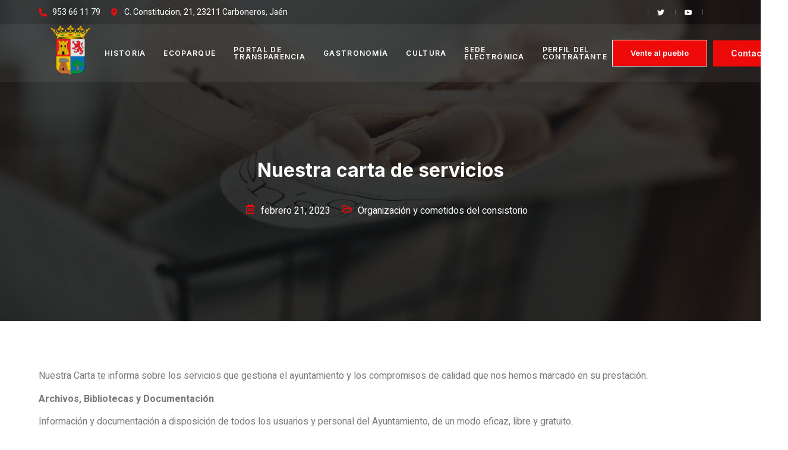

--- FILE ---
content_type: text/html; charset=UTF-8
request_url: https://carboneros.es/nuestra-carta-de-servicios/
body_size: 13828
content:
<!doctype html>
<html lang="es">
<head>
	<meta charset="UTF-8">
		<meta name="viewport" content="width=device-width, initial-scale=1">
	<link rel="profile" href="https://gmpg.org/xfn/11">
	<meta name='robots' content='index, follow, max-image-preview:large, max-snippet:-1, max-video-preview:-1' />

	<!-- This site is optimized with the Yoast SEO plugin v20.0 - https://yoast.com/wordpress/plugins/seo/ -->
	<title>Nuestra carta de servicios - Ayuntamiento Carboneros</title>
	<meta name="description" content="Informate aquí sobre los servicios que gestiona el ayuntamiento y los compromisos de calidad que nos hemos marcado en su prestación" />
	<link rel="canonical" href="https://carboneros.es/nuestra-carta-de-servicios/" />
	<meta property="og:locale" content="es_ES" />
	<meta property="og:type" content="article" />
	<meta property="og:title" content="Nuestra carta de servicios - Ayuntamiento Carboneros" />
	<meta property="og:description" content="Informate aquí sobre los servicios que gestiona el ayuntamiento y los compromisos de calidad que nos hemos marcado en su prestación" />
	<meta property="og:url" content="https://carboneros.es/nuestra-carta-de-servicios/" />
	<meta property="og:site_name" content="Ayuntamiento Carboneros" />
	<meta property="article:published_time" content="2023-02-21T09:13:41+00:00" />
	<meta property="article:modified_time" content="2023-02-21T09:13:42+00:00" />
	<meta name="author" content="Luis" />
	<meta name="twitter:card" content="summary_large_image" />
	<meta name="twitter:label1" content="Escrito por" />
	<meta name="twitter:data1" content="Luis" />
	<meta name="twitter:label2" content="Tiempo de lectura" />
	<meta name="twitter:data2" content="2 minutos" />
	<script type="application/ld+json" class="yoast-schema-graph">{"@context":"https://schema.org","@graph":[{"@type":"Article","@id":"https://carboneros.es/nuestra-carta-de-servicios/#article","isPartOf":{"@id":"https://carboneros.es/nuestra-carta-de-servicios/"},"author":{"name":"Luis","@id":"https://carboneros.es/#/schema/person/e20ab43ed58637077b44b345b3c8cf01"},"headline":"Nuestra carta de servicios","datePublished":"2023-02-21T09:13:41+00:00","dateModified":"2023-02-21T09:13:42+00:00","mainEntityOfPage":{"@id":"https://carboneros.es/nuestra-carta-de-servicios/"},"wordCount":372,"commentCount":0,"publisher":{"@id":"https://carboneros.es/#organization"},"articleSection":["Organización y cometidos del consistorio"],"inLanguage":"es","potentialAction":[{"@type":"CommentAction","name":"Comment","target":["https://carboneros.es/nuestra-carta-de-servicios/#respond"]}]},{"@type":"WebPage","@id":"https://carboneros.es/nuestra-carta-de-servicios/","url":"https://carboneros.es/nuestra-carta-de-servicios/","name":"Nuestra carta de servicios - Ayuntamiento Carboneros","isPartOf":{"@id":"https://carboneros.es/#website"},"datePublished":"2023-02-21T09:13:41+00:00","dateModified":"2023-02-21T09:13:42+00:00","description":"Informate aquí sobre los servicios que gestiona el ayuntamiento y los compromisos de calidad que nos hemos marcado en su prestación","breadcrumb":{"@id":"https://carboneros.es/nuestra-carta-de-servicios/#breadcrumb"},"inLanguage":"es","potentialAction":[{"@type":"ReadAction","target":["https://carboneros.es/nuestra-carta-de-servicios/"]}]},{"@type":"BreadcrumbList","@id":"https://carboneros.es/nuestra-carta-de-servicios/#breadcrumb","itemListElement":[{"@type":"ListItem","position":1,"name":"Home","item":"https://carboneros.es/"},{"@type":"ListItem","position":2,"name":"Nuestra carta de servicios"}]},{"@type":"WebSite","@id":"https://carboneros.es/#website","url":"https://carboneros.es/","name":"Ayuntamiento Carboneros","description":"Just another WordPress site","publisher":{"@id":"https://carboneros.es/#organization"},"potentialAction":[{"@type":"SearchAction","target":{"@type":"EntryPoint","urlTemplate":"https://carboneros.es/?s={search_term_string}"},"query-input":"required name=search_term_string"}],"inLanguage":"es"},{"@type":"Organization","@id":"https://carboneros.es/#organization","name":"Ayuntamiento Carboneros","url":"https://carboneros.es/","logo":{"@type":"ImageObject","inLanguage":"es","@id":"https://carboneros.es/#/schema/logo/image/","url":"https://carboneros.es/wp-content/uploads/2023/01/cropped-image-20230126-070630.png","contentUrl":"https://carboneros.es/wp-content/uploads/2023/01/cropped-image-20230126-070630.png","width":114,"height":114,"caption":"Ayuntamiento Carboneros"},"image":{"@id":"https://carboneros.es/#/schema/logo/image/"}},{"@type":"Person","@id":"https://carboneros.es/#/schema/person/e20ab43ed58637077b44b345b3c8cf01","name":"Luis","image":{"@type":"ImageObject","inLanguage":"es","@id":"https://carboneros.es/#/schema/person/image/","url":"https://secure.gravatar.com/avatar/23bfc1f3876457e3df908b4bdc7726ca?s=96&d=mm&r=g","contentUrl":"https://secure.gravatar.com/avatar/23bfc1f3876457e3df908b4bdc7726ca?s=96&d=mm&r=g","caption":"Luis"},"url":"https://carboneros.es/author/luis/"}]}</script>
	<!-- / Yoast SEO plugin. -->


<link rel='dns-prefetch' href='//www.googletagmanager.com' />
<link rel="alternate" type="application/rss+xml" title="Ayuntamiento Carboneros &raquo; Feed" href="https://carboneros.es/feed/" />
<link rel="alternate" type="application/rss+xml" title="Ayuntamiento Carboneros &raquo; Feed de los comentarios" href="https://carboneros.es/comments/feed/" />
<link rel="alternate" type="application/rss+xml" title="Ayuntamiento Carboneros &raquo; Comentario Nuestra carta de servicios del feed" href="https://carboneros.es/nuestra-carta-de-servicios/feed/" />
<script>
window._wpemojiSettings = {"baseUrl":"https:\/\/s.w.org\/images\/core\/emoji\/14.0.0\/72x72\/","ext":".png","svgUrl":"https:\/\/s.w.org\/images\/core\/emoji\/14.0.0\/svg\/","svgExt":".svg","source":{"concatemoji":"https:\/\/carboneros.es\/wp-includes\/js\/wp-emoji-release.min.js?ver=6.1.9"}};
/*! This file is auto-generated */
!function(e,a,t){var n,r,o,i=a.createElement("canvas"),p=i.getContext&&i.getContext("2d");function s(e,t){var a=String.fromCharCode,e=(p.clearRect(0,0,i.width,i.height),p.fillText(a.apply(this,e),0,0),i.toDataURL());return p.clearRect(0,0,i.width,i.height),p.fillText(a.apply(this,t),0,0),e===i.toDataURL()}function c(e){var t=a.createElement("script");t.src=e,t.defer=t.type="text/javascript",a.getElementsByTagName("head")[0].appendChild(t)}for(o=Array("flag","emoji"),t.supports={everything:!0,everythingExceptFlag:!0},r=0;r<o.length;r++)t.supports[o[r]]=function(e){if(p&&p.fillText)switch(p.textBaseline="top",p.font="600 32px Arial",e){case"flag":return s([127987,65039,8205,9895,65039],[127987,65039,8203,9895,65039])?!1:!s([55356,56826,55356,56819],[55356,56826,8203,55356,56819])&&!s([55356,57332,56128,56423,56128,56418,56128,56421,56128,56430,56128,56423,56128,56447],[55356,57332,8203,56128,56423,8203,56128,56418,8203,56128,56421,8203,56128,56430,8203,56128,56423,8203,56128,56447]);case"emoji":return!s([129777,127995,8205,129778,127999],[129777,127995,8203,129778,127999])}return!1}(o[r]),t.supports.everything=t.supports.everything&&t.supports[o[r]],"flag"!==o[r]&&(t.supports.everythingExceptFlag=t.supports.everythingExceptFlag&&t.supports[o[r]]);t.supports.everythingExceptFlag=t.supports.everythingExceptFlag&&!t.supports.flag,t.DOMReady=!1,t.readyCallback=function(){t.DOMReady=!0},t.supports.everything||(n=function(){t.readyCallback()},a.addEventListener?(a.addEventListener("DOMContentLoaded",n,!1),e.addEventListener("load",n,!1)):(e.attachEvent("onload",n),a.attachEvent("onreadystatechange",function(){"complete"===a.readyState&&t.readyCallback()})),(e=t.source||{}).concatemoji?c(e.concatemoji):e.wpemoji&&e.twemoji&&(c(e.twemoji),c(e.wpemoji)))}(window,document,window._wpemojiSettings);
</script>
<style>
img.wp-smiley,
img.emoji {
	display: inline !important;
	border: none !important;
	box-shadow: none !important;
	height: 1em !important;
	width: 1em !important;
	margin: 0 0.07em !important;
	vertical-align: -0.1em !important;
	background: none !important;
	padding: 0 !important;
}
</style>
	<link rel='stylesheet' id='jkit-elements-main-css' href='https://carboneros.es/wp-content/plugins/jeg-elementor-kit/assets/css/elements/main.css?ver=2.5.13' media='all' />
<link rel='stylesheet' id='wp-block-library-css' href='https://carboneros.es/wp-includes/css/dist/block-library/style.min.css?ver=6.1.9' media='all' />
<link rel='stylesheet' id='classic-theme-styles-css' href='https://carboneros.es/wp-includes/css/classic-themes.min.css?ver=1' media='all' />
<style id='global-styles-inline-css'>
body{--wp--preset--color--black: #000000;--wp--preset--color--cyan-bluish-gray: #abb8c3;--wp--preset--color--white: #ffffff;--wp--preset--color--pale-pink: #f78da7;--wp--preset--color--vivid-red: #cf2e2e;--wp--preset--color--luminous-vivid-orange: #ff6900;--wp--preset--color--luminous-vivid-amber: #fcb900;--wp--preset--color--light-green-cyan: #7bdcb5;--wp--preset--color--vivid-green-cyan: #00d084;--wp--preset--color--pale-cyan-blue: #8ed1fc;--wp--preset--color--vivid-cyan-blue: #0693e3;--wp--preset--color--vivid-purple: #9b51e0;--wp--preset--gradient--vivid-cyan-blue-to-vivid-purple: linear-gradient(135deg,rgba(6,147,227,1) 0%,rgb(155,81,224) 100%);--wp--preset--gradient--light-green-cyan-to-vivid-green-cyan: linear-gradient(135deg,rgb(122,220,180) 0%,rgb(0,208,130) 100%);--wp--preset--gradient--luminous-vivid-amber-to-luminous-vivid-orange: linear-gradient(135deg,rgba(252,185,0,1) 0%,rgba(255,105,0,1) 100%);--wp--preset--gradient--luminous-vivid-orange-to-vivid-red: linear-gradient(135deg,rgba(255,105,0,1) 0%,rgb(207,46,46) 100%);--wp--preset--gradient--very-light-gray-to-cyan-bluish-gray: linear-gradient(135deg,rgb(238,238,238) 0%,rgb(169,184,195) 100%);--wp--preset--gradient--cool-to-warm-spectrum: linear-gradient(135deg,rgb(74,234,220) 0%,rgb(151,120,209) 20%,rgb(207,42,186) 40%,rgb(238,44,130) 60%,rgb(251,105,98) 80%,rgb(254,248,76) 100%);--wp--preset--gradient--blush-light-purple: linear-gradient(135deg,rgb(255,206,236) 0%,rgb(152,150,240) 100%);--wp--preset--gradient--blush-bordeaux: linear-gradient(135deg,rgb(254,205,165) 0%,rgb(254,45,45) 50%,rgb(107,0,62) 100%);--wp--preset--gradient--luminous-dusk: linear-gradient(135deg,rgb(255,203,112) 0%,rgb(199,81,192) 50%,rgb(65,88,208) 100%);--wp--preset--gradient--pale-ocean: linear-gradient(135deg,rgb(255,245,203) 0%,rgb(182,227,212) 50%,rgb(51,167,181) 100%);--wp--preset--gradient--electric-grass: linear-gradient(135deg,rgb(202,248,128) 0%,rgb(113,206,126) 100%);--wp--preset--gradient--midnight: linear-gradient(135deg,rgb(2,3,129) 0%,rgb(40,116,252) 100%);--wp--preset--duotone--dark-grayscale: url('#wp-duotone-dark-grayscale');--wp--preset--duotone--grayscale: url('#wp-duotone-grayscale');--wp--preset--duotone--purple-yellow: url('#wp-duotone-purple-yellow');--wp--preset--duotone--blue-red: url('#wp-duotone-blue-red');--wp--preset--duotone--midnight: url('#wp-duotone-midnight');--wp--preset--duotone--magenta-yellow: url('#wp-duotone-magenta-yellow');--wp--preset--duotone--purple-green: url('#wp-duotone-purple-green');--wp--preset--duotone--blue-orange: url('#wp-duotone-blue-orange');--wp--preset--font-size--small: 13px;--wp--preset--font-size--medium: 20px;--wp--preset--font-size--large: 36px;--wp--preset--font-size--x-large: 42px;--wp--preset--spacing--20: 0.44rem;--wp--preset--spacing--30: 0.67rem;--wp--preset--spacing--40: 1rem;--wp--preset--spacing--50: 1.5rem;--wp--preset--spacing--60: 2.25rem;--wp--preset--spacing--70: 3.38rem;--wp--preset--spacing--80: 5.06rem;}:where(.is-layout-flex){gap: 0.5em;}body .is-layout-flow > .alignleft{float: left;margin-inline-start: 0;margin-inline-end: 2em;}body .is-layout-flow > .alignright{float: right;margin-inline-start: 2em;margin-inline-end: 0;}body .is-layout-flow > .aligncenter{margin-left: auto !important;margin-right: auto !important;}body .is-layout-constrained > .alignleft{float: left;margin-inline-start: 0;margin-inline-end: 2em;}body .is-layout-constrained > .alignright{float: right;margin-inline-start: 2em;margin-inline-end: 0;}body .is-layout-constrained > .aligncenter{margin-left: auto !important;margin-right: auto !important;}body .is-layout-constrained > :where(:not(.alignleft):not(.alignright):not(.alignfull)){max-width: var(--wp--style--global--content-size);margin-left: auto !important;margin-right: auto !important;}body .is-layout-constrained > .alignwide{max-width: var(--wp--style--global--wide-size);}body .is-layout-flex{display: flex;}body .is-layout-flex{flex-wrap: wrap;align-items: center;}body .is-layout-flex > *{margin: 0;}:where(.wp-block-columns.is-layout-flex){gap: 2em;}.has-black-color{color: var(--wp--preset--color--black) !important;}.has-cyan-bluish-gray-color{color: var(--wp--preset--color--cyan-bluish-gray) !important;}.has-white-color{color: var(--wp--preset--color--white) !important;}.has-pale-pink-color{color: var(--wp--preset--color--pale-pink) !important;}.has-vivid-red-color{color: var(--wp--preset--color--vivid-red) !important;}.has-luminous-vivid-orange-color{color: var(--wp--preset--color--luminous-vivid-orange) !important;}.has-luminous-vivid-amber-color{color: var(--wp--preset--color--luminous-vivid-amber) !important;}.has-light-green-cyan-color{color: var(--wp--preset--color--light-green-cyan) !important;}.has-vivid-green-cyan-color{color: var(--wp--preset--color--vivid-green-cyan) !important;}.has-pale-cyan-blue-color{color: var(--wp--preset--color--pale-cyan-blue) !important;}.has-vivid-cyan-blue-color{color: var(--wp--preset--color--vivid-cyan-blue) !important;}.has-vivid-purple-color{color: var(--wp--preset--color--vivid-purple) !important;}.has-black-background-color{background-color: var(--wp--preset--color--black) !important;}.has-cyan-bluish-gray-background-color{background-color: var(--wp--preset--color--cyan-bluish-gray) !important;}.has-white-background-color{background-color: var(--wp--preset--color--white) !important;}.has-pale-pink-background-color{background-color: var(--wp--preset--color--pale-pink) !important;}.has-vivid-red-background-color{background-color: var(--wp--preset--color--vivid-red) !important;}.has-luminous-vivid-orange-background-color{background-color: var(--wp--preset--color--luminous-vivid-orange) !important;}.has-luminous-vivid-amber-background-color{background-color: var(--wp--preset--color--luminous-vivid-amber) !important;}.has-light-green-cyan-background-color{background-color: var(--wp--preset--color--light-green-cyan) !important;}.has-vivid-green-cyan-background-color{background-color: var(--wp--preset--color--vivid-green-cyan) !important;}.has-pale-cyan-blue-background-color{background-color: var(--wp--preset--color--pale-cyan-blue) !important;}.has-vivid-cyan-blue-background-color{background-color: var(--wp--preset--color--vivid-cyan-blue) !important;}.has-vivid-purple-background-color{background-color: var(--wp--preset--color--vivid-purple) !important;}.has-black-border-color{border-color: var(--wp--preset--color--black) !important;}.has-cyan-bluish-gray-border-color{border-color: var(--wp--preset--color--cyan-bluish-gray) !important;}.has-white-border-color{border-color: var(--wp--preset--color--white) !important;}.has-pale-pink-border-color{border-color: var(--wp--preset--color--pale-pink) !important;}.has-vivid-red-border-color{border-color: var(--wp--preset--color--vivid-red) !important;}.has-luminous-vivid-orange-border-color{border-color: var(--wp--preset--color--luminous-vivid-orange) !important;}.has-luminous-vivid-amber-border-color{border-color: var(--wp--preset--color--luminous-vivid-amber) !important;}.has-light-green-cyan-border-color{border-color: var(--wp--preset--color--light-green-cyan) !important;}.has-vivid-green-cyan-border-color{border-color: var(--wp--preset--color--vivid-green-cyan) !important;}.has-pale-cyan-blue-border-color{border-color: var(--wp--preset--color--pale-cyan-blue) !important;}.has-vivid-cyan-blue-border-color{border-color: var(--wp--preset--color--vivid-cyan-blue) !important;}.has-vivid-purple-border-color{border-color: var(--wp--preset--color--vivid-purple) !important;}.has-vivid-cyan-blue-to-vivid-purple-gradient-background{background: var(--wp--preset--gradient--vivid-cyan-blue-to-vivid-purple) !important;}.has-light-green-cyan-to-vivid-green-cyan-gradient-background{background: var(--wp--preset--gradient--light-green-cyan-to-vivid-green-cyan) !important;}.has-luminous-vivid-amber-to-luminous-vivid-orange-gradient-background{background: var(--wp--preset--gradient--luminous-vivid-amber-to-luminous-vivid-orange) !important;}.has-luminous-vivid-orange-to-vivid-red-gradient-background{background: var(--wp--preset--gradient--luminous-vivid-orange-to-vivid-red) !important;}.has-very-light-gray-to-cyan-bluish-gray-gradient-background{background: var(--wp--preset--gradient--very-light-gray-to-cyan-bluish-gray) !important;}.has-cool-to-warm-spectrum-gradient-background{background: var(--wp--preset--gradient--cool-to-warm-spectrum) !important;}.has-blush-light-purple-gradient-background{background: var(--wp--preset--gradient--blush-light-purple) !important;}.has-blush-bordeaux-gradient-background{background: var(--wp--preset--gradient--blush-bordeaux) !important;}.has-luminous-dusk-gradient-background{background: var(--wp--preset--gradient--luminous-dusk) !important;}.has-pale-ocean-gradient-background{background: var(--wp--preset--gradient--pale-ocean) !important;}.has-electric-grass-gradient-background{background: var(--wp--preset--gradient--electric-grass) !important;}.has-midnight-gradient-background{background: var(--wp--preset--gradient--midnight) !important;}.has-small-font-size{font-size: var(--wp--preset--font-size--small) !important;}.has-medium-font-size{font-size: var(--wp--preset--font-size--medium) !important;}.has-large-font-size{font-size: var(--wp--preset--font-size--large) !important;}.has-x-large-font-size{font-size: var(--wp--preset--font-size--x-large) !important;}
.wp-block-navigation a:where(:not(.wp-element-button)){color: inherit;}
:where(.wp-block-columns.is-layout-flex){gap: 2em;}
.wp-block-pullquote{font-size: 1.5em;line-height: 1.6;}
</style>
<link rel='stylesheet' id='hfe-style-css' href='https://carboneros.es/wp-content/plugins/header-footer-elementor/assets/css/header-footer-elementor.css?ver=1.6.13' media='all' />
<link rel='stylesheet' id='elementor-icons-css' href='https://carboneros.es/wp-content/plugins/elementor/assets/lib/eicons/css/elementor-icons.min.css?ver=5.17.0' media='all' />
<link rel='stylesheet' id='elementor-frontend-css' href='https://carboneros.es/wp-content/plugins/elementor/assets/css/frontend-lite.min.css?ver=3.10.2' media='all' />
<link rel='stylesheet' id='elementor-post-7-css' href='https://carboneros.es/wp-content/uploads/elementor/css/post-7.css?ver=1678194032' media='all' />
<link rel='stylesheet' id='elementor-pro-css' href='https://carboneros.es/wp-content/plugins/elementor-pro/assets/css/frontend-lite.min.css?ver=3.10.2' media='all' />
<link rel='stylesheet' id='hello-elementor-css' href='https://carboneros.es/wp-content/themes/hello-elementor/style.min.css?ver=2.6.1' media='all' />
<link rel='stylesheet' id='hello-elementor-theme-style-css' href='https://carboneros.es/wp-content/themes/hello-elementor/theme.min.css?ver=2.6.1' media='all' />
<link rel='stylesheet' id='elementor-post-95-css' href='https://carboneros.es/wp-content/uploads/elementor/css/post-95.css?ver=1721121617' media='all' />
<link rel='stylesheet' id='hfe-widgets-style-css' href='https://carboneros.es/wp-content/plugins/header-footer-elementor/inc/widgets-css/frontend.css?ver=1.6.13' media='all' />
<link rel='stylesheet' id='font-awesome-5-all-css' href='https://carboneros.es/wp-content/plugins/elementor/assets/lib/font-awesome/css/all.min.css?ver=3.10.2' media='all' />
<link rel='stylesheet' id='font-awesome-4-shim-css' href='https://carboneros.es/wp-content/plugins/elementor/assets/lib/font-awesome/css/v4-shims.min.css?ver=3.10.2' media='all' />
<link rel='stylesheet' id='elementor-post-140-css' href='https://carboneros.es/wp-content/uploads/elementor/css/post-140.css?ver=1684923976' media='all' />
<link rel='stylesheet' id='elementor-post-592-css' href='https://carboneros.es/wp-content/uploads/elementor/css/post-592.css?ver=1678468032' media='all' />
<link rel='stylesheet' id='google-fonts-1-css' href='https://fonts.googleapis.com/css?family=Inter%3A100%2C100italic%2C200%2C200italic%2C300%2C300italic%2C400%2C400italic%2C500%2C500italic%2C600%2C600italic%2C700%2C700italic%2C800%2C800italic%2C900%2C900italic%7CHeebo%3A100%2C100italic%2C200%2C200italic%2C300%2C300italic%2C400%2C400italic%2C500%2C500italic%2C600%2C600italic%2C700%2C700italic%2C800%2C800italic%2C900%2C900italic%7COswald%3A100%2C100italic%2C200%2C200italic%2C300%2C300italic%2C400%2C400italic%2C500%2C500italic%2C600%2C600italic%2C700%2C700italic%2C800%2C800italic%2C900%2C900italic&#038;display=swap&#038;ver=6.1.9' media='all' />
<link rel='stylesheet' id='elementor-icons-shared-0-css' href='https://carboneros.es/wp-content/plugins/elementor/assets/lib/font-awesome/css/fontawesome.min.css?ver=5.15.3' media='all' />
<link rel='stylesheet' id='elementor-icons-fa-solid-css' href='https://carboneros.es/wp-content/plugins/elementor/assets/lib/font-awesome/css/solid.min.css?ver=5.15.3' media='all' />
<link rel='stylesheet' id='elementor-icons-jkiticon-css' href='https://carboneros.es/wp-content/plugins/jeg-elementor-kit/assets/fonts/jkiticon/jkiticon.css?ver=2.5.13' media='all' />
<link rel='stylesheet' id='elementor-icons-fa-brands-css' href='https://carboneros.es/wp-content/plugins/elementor/assets/lib/font-awesome/css/brands.min.css?ver=5.15.3' media='all' />
<link rel='stylesheet' id='elementor-icons-fa-regular-css' href='https://carboneros.es/wp-content/plugins/elementor/assets/lib/font-awesome/css/regular.min.css?ver=5.15.3' media='all' />
<link rel="preconnect" href="https://fonts.gstatic.com/" crossorigin><script src='https://carboneros.es/wp-includes/js/jquery/jquery.min.js?ver=3.6.1' id='jquery-core-js'></script>
<script src='https://carboneros.es/wp-includes/js/jquery/jquery-migrate.min.js?ver=3.3.2' id='jquery-migrate-js'></script>
<script src='https://carboneros.es/wp-content/plugins/elementor/assets/lib/font-awesome/js/v4-shims.min.js?ver=3.10.2' id='font-awesome-4-shim-js'></script>

<!-- Fragmento de código de Google Analytics añadido por Site Kit -->
<script src='https://www.googletagmanager.com/gtag/js?id=GT-PBNXP6G' id='google_gtagjs-js' async></script>
<script id='google_gtagjs-js-after'>
window.dataLayer = window.dataLayer || [];function gtag(){dataLayer.push(arguments);}
gtag('set', 'linker', {"domains":["carboneros.es"]} );
gtag("js", new Date());
gtag("set", "developer_id.dZTNiMT", true);
gtag("config", "GT-PBNXP6G");
</script>

<!-- Final del fragmento de código de Google Analytics añadido por Site Kit -->
<link rel="https://api.w.org/" href="https://carboneros.es/wp-json/" /><link rel="alternate" type="application/json" href="https://carboneros.es/wp-json/wp/v2/posts/394" /><link rel="EditURI" type="application/rsd+xml" title="RSD" href="https://carboneros.es/xmlrpc.php?rsd" />
<link rel="wlwmanifest" type="application/wlwmanifest+xml" href="https://carboneros.es/wp-includes/wlwmanifest.xml" />
<meta name="generator" content="WordPress 6.1.9" />
<link rel='shortlink' href='https://carboneros.es/?p=394' />
<link rel="alternate" type="application/json+oembed" href="https://carboneros.es/wp-json/oembed/1.0/embed?url=https%3A%2F%2Fcarboneros.es%2Fnuestra-carta-de-servicios%2F" />
<link rel="alternate" type="text/xml+oembed" href="https://carboneros.es/wp-json/oembed/1.0/embed?url=https%3A%2F%2Fcarboneros.es%2Fnuestra-carta-de-servicios%2F&#038;format=xml" />
<meta name="generator" content="Site Kit by Google 1.110.0" /><link rel="icon" href="https://carboneros.es/wp-content/uploads/2023/01/cropped-cropped-image-20230126-070630-32x32.png" sizes="32x32" />
<link rel="icon" href="https://carboneros.es/wp-content/uploads/2023/01/cropped-cropped-image-20230126-070630-192x192.png" sizes="192x192" />
<link rel="apple-touch-icon" href="https://carboneros.es/wp-content/uploads/2023/01/cropped-cropped-image-20230126-070630-180x180.png" />
<meta name="msapplication-TileImage" content="https://carboneros.es/wp-content/uploads/2023/01/cropped-cropped-image-20230126-070630-270x270.png" />
	
	<!-- Google tag (gtag.js) -->
<script async src="https://www.googletagmanager.com/gtag/js?id=G-LHV60T6J64"></script>
<script>
  window.dataLayer = window.dataLayer || [];
  function gtag(){dataLayer.push(arguments);}
  gtag('js', new Date());

  gtag('config', 'G-LHV60T6J64');
</script>
</head>
<body class="post-template-default single single-post postid-394 single-format-standard wp-custom-logo ehf-template-hello-elementor ehf-stylesheet-hello-elementor jkit-color-scheme elementor-default elementor-kit-7 elementor-page-592">

<svg xmlns="http://www.w3.org/2000/svg" viewBox="0 0 0 0" width="0" height="0" focusable="false" role="none" style="visibility: hidden; position: absolute; left: -9999px; overflow: hidden;" ><defs><filter id="wp-duotone-dark-grayscale"><feColorMatrix color-interpolation-filters="sRGB" type="matrix" values=" .299 .587 .114 0 0 .299 .587 .114 0 0 .299 .587 .114 0 0 .299 .587 .114 0 0 " /><feComponentTransfer color-interpolation-filters="sRGB" ><feFuncR type="table" tableValues="0 0.49803921568627" /><feFuncG type="table" tableValues="0 0.49803921568627" /><feFuncB type="table" tableValues="0 0.49803921568627" /><feFuncA type="table" tableValues="1 1" /></feComponentTransfer><feComposite in2="SourceGraphic" operator="in" /></filter></defs></svg><svg xmlns="http://www.w3.org/2000/svg" viewBox="0 0 0 0" width="0" height="0" focusable="false" role="none" style="visibility: hidden; position: absolute; left: -9999px; overflow: hidden;" ><defs><filter id="wp-duotone-grayscale"><feColorMatrix color-interpolation-filters="sRGB" type="matrix" values=" .299 .587 .114 0 0 .299 .587 .114 0 0 .299 .587 .114 0 0 .299 .587 .114 0 0 " /><feComponentTransfer color-interpolation-filters="sRGB" ><feFuncR type="table" tableValues="0 1" /><feFuncG type="table" tableValues="0 1" /><feFuncB type="table" tableValues="0 1" /><feFuncA type="table" tableValues="1 1" /></feComponentTransfer><feComposite in2="SourceGraphic" operator="in" /></filter></defs></svg><svg xmlns="http://www.w3.org/2000/svg" viewBox="0 0 0 0" width="0" height="0" focusable="false" role="none" style="visibility: hidden; position: absolute; left: -9999px; overflow: hidden;" ><defs><filter id="wp-duotone-purple-yellow"><feColorMatrix color-interpolation-filters="sRGB" type="matrix" values=" .299 .587 .114 0 0 .299 .587 .114 0 0 .299 .587 .114 0 0 .299 .587 .114 0 0 " /><feComponentTransfer color-interpolation-filters="sRGB" ><feFuncR type="table" tableValues="0.54901960784314 0.98823529411765" /><feFuncG type="table" tableValues="0 1" /><feFuncB type="table" tableValues="0.71764705882353 0.25490196078431" /><feFuncA type="table" tableValues="1 1" /></feComponentTransfer><feComposite in2="SourceGraphic" operator="in" /></filter></defs></svg><svg xmlns="http://www.w3.org/2000/svg" viewBox="0 0 0 0" width="0" height="0" focusable="false" role="none" style="visibility: hidden; position: absolute; left: -9999px; overflow: hidden;" ><defs><filter id="wp-duotone-blue-red"><feColorMatrix color-interpolation-filters="sRGB" type="matrix" values=" .299 .587 .114 0 0 .299 .587 .114 0 0 .299 .587 .114 0 0 .299 .587 .114 0 0 " /><feComponentTransfer color-interpolation-filters="sRGB" ><feFuncR type="table" tableValues="0 1" /><feFuncG type="table" tableValues="0 0.27843137254902" /><feFuncB type="table" tableValues="0.5921568627451 0.27843137254902" /><feFuncA type="table" tableValues="1 1" /></feComponentTransfer><feComposite in2="SourceGraphic" operator="in" /></filter></defs></svg><svg xmlns="http://www.w3.org/2000/svg" viewBox="0 0 0 0" width="0" height="0" focusable="false" role="none" style="visibility: hidden; position: absolute; left: -9999px; overflow: hidden;" ><defs><filter id="wp-duotone-midnight"><feColorMatrix color-interpolation-filters="sRGB" type="matrix" values=" .299 .587 .114 0 0 .299 .587 .114 0 0 .299 .587 .114 0 0 .299 .587 .114 0 0 " /><feComponentTransfer color-interpolation-filters="sRGB" ><feFuncR type="table" tableValues="0 0" /><feFuncG type="table" tableValues="0 0.64705882352941" /><feFuncB type="table" tableValues="0 1" /><feFuncA type="table" tableValues="1 1" /></feComponentTransfer><feComposite in2="SourceGraphic" operator="in" /></filter></defs></svg><svg xmlns="http://www.w3.org/2000/svg" viewBox="0 0 0 0" width="0" height="0" focusable="false" role="none" style="visibility: hidden; position: absolute; left: -9999px; overflow: hidden;" ><defs><filter id="wp-duotone-magenta-yellow"><feColorMatrix color-interpolation-filters="sRGB" type="matrix" values=" .299 .587 .114 0 0 .299 .587 .114 0 0 .299 .587 .114 0 0 .299 .587 .114 0 0 " /><feComponentTransfer color-interpolation-filters="sRGB" ><feFuncR type="table" tableValues="0.78039215686275 1" /><feFuncG type="table" tableValues="0 0.94901960784314" /><feFuncB type="table" tableValues="0.35294117647059 0.47058823529412" /><feFuncA type="table" tableValues="1 1" /></feComponentTransfer><feComposite in2="SourceGraphic" operator="in" /></filter></defs></svg><svg xmlns="http://www.w3.org/2000/svg" viewBox="0 0 0 0" width="0" height="0" focusable="false" role="none" style="visibility: hidden; position: absolute; left: -9999px; overflow: hidden;" ><defs><filter id="wp-duotone-purple-green"><feColorMatrix color-interpolation-filters="sRGB" type="matrix" values=" .299 .587 .114 0 0 .299 .587 .114 0 0 .299 .587 .114 0 0 .299 .587 .114 0 0 " /><feComponentTransfer color-interpolation-filters="sRGB" ><feFuncR type="table" tableValues="0.65098039215686 0.40392156862745" /><feFuncG type="table" tableValues="0 1" /><feFuncB type="table" tableValues="0.44705882352941 0.4" /><feFuncA type="table" tableValues="1 1" /></feComponentTransfer><feComposite in2="SourceGraphic" operator="in" /></filter></defs></svg><svg xmlns="http://www.w3.org/2000/svg" viewBox="0 0 0 0" width="0" height="0" focusable="false" role="none" style="visibility: hidden; position: absolute; left: -9999px; overflow: hidden;" ><defs><filter id="wp-duotone-blue-orange"><feColorMatrix color-interpolation-filters="sRGB" type="matrix" values=" .299 .587 .114 0 0 .299 .587 .114 0 0 .299 .587 .114 0 0 .299 .587 .114 0 0 " /><feComponentTransfer color-interpolation-filters="sRGB" ><feFuncR type="table" tableValues="0.098039215686275 1" /><feFuncG type="table" tableValues="0 0.66274509803922" /><feFuncB type="table" tableValues="0.84705882352941 0.41960784313725" /><feFuncA type="table" tableValues="1 1" /></feComponentTransfer><feComposite in2="SourceGraphic" operator="in" /></filter></defs></svg>
<a class="skip-link screen-reader-text" href="#content">
	Ir al contenido</a>

		<div data-elementor-type="header" data-elementor-id="95" class="elementor elementor-95 elementor-location-header">
								<section class="elementor-section elementor-top-section elementor-element elementor-element-2fce46bf elementor-section-content-middle elementor-hidden-phone elementor-section-boxed elementor-section-height-default elementor-section-height-default" data-id="2fce46bf" data-element_type="section" data-settings="{&quot;background_background&quot;:&quot;classic&quot;}">
						<div class="elementor-container elementor-column-gap-default">
					<div class="elementor-column elementor-col-50 elementor-top-column elementor-element elementor-element-3596b822" data-id="3596b822" data-element_type="column">
			<div class="elementor-widget-wrap elementor-element-populated">
								<div class="elementor-element elementor-element-1192e59e elementor-icon-list--layout-inline elementor-list-item-link-full_width elementor-widget elementor-widget-icon-list" data-id="1192e59e" data-element_type="widget" data-widget_type="icon-list.default">
				<div class="elementor-widget-container">
			<link rel="stylesheet" href="https://carboneros.es/wp-content/plugins/elementor/assets/css/widget-icon-list.min.css">		<ul class="elementor-icon-list-items elementor-inline-items">
							<li class="elementor-icon-list-item elementor-inline-item">
											<a href="tel:+34953661179">

												<span class="elementor-icon-list-icon">
							<i aria-hidden="true" class="fas fa-phone-alt"></i>						</span>
										<span class="elementor-icon-list-text">953 66 11 79</span>
											</a>
									</li>
								<li class="elementor-icon-list-item elementor-inline-item">
											<span class="elementor-icon-list-icon">
							<i aria-hidden="true" class="fas fa-map-marker-alt"></i>						</span>
										<span class="elementor-icon-list-text">C. Constitucion, 21, 23211 Carboneros, Jaén</span>
									</li>
						</ul>
				</div>
				</div>
					</div>
		</div>
				<div class="elementor-column elementor-col-50 elementor-top-column elementor-element elementor-element-2102310" data-id="2102310" data-element_type="column">
			<div class="elementor-widget-wrap elementor-element-populated">
								<div class="elementor-element elementor-element-239cf737 elementor-icon-list--layout-inline elementor-align-right elementor-list-item-link-full_width elementor-widget elementor-widget-icon-list" data-id="239cf737" data-element_type="widget" data-widget_type="icon-list.default">
				<div class="elementor-widget-container">
					<ul class="elementor-icon-list-items elementor-inline-items">
							<li class="elementor-icon-list-item elementor-inline-item">
											<a href="https://www.facebook.com/ExcmoAyuntamientodeCarboneros/?locale=es_ES" target="_blank">

												<span class="elementor-icon-list-icon">
							<i aria-hidden="true" class="jki jki-facebook-light"></i>						</span>
										<span class="elementor-icon-list-text"></span>
											</a>
									</li>
								<li class="elementor-icon-list-item elementor-inline-item">
											<a href="https://x.com/AytoCarboneros?t=h2bqwrqE8YZmPE4q3r_StA&#038;s=08" target="_blank">

												<span class="elementor-icon-list-icon">
							<i aria-hidden="true" class="jki jki-twitter-light"></i>						</span>
										<span class="elementor-icon-list-text"></span>
											</a>
									</li>
								<li class="elementor-icon-list-item elementor-inline-item">
											<a href="https://www.youtube.com/channel/UC6yPTYK3JWW8fxbbdJ54NEA" target="_blank">

												<span class="elementor-icon-list-icon">
							<i aria-hidden="true" class="jki jki-youtube-v-light"></i>						</span>
										<span class="elementor-icon-list-text"></span>
											</a>
									</li>
								<li class="elementor-icon-list-item elementor-inline-item">
											<a href="https://www.instagram.com/ayuntamientocarboneros/?hl=en" target="_blank">

												<span class="elementor-icon-list-icon">
							<i aria-hidden="true" class="jki jki-instagram-1-light"></i>						</span>
										<span class="elementor-icon-list-text"></span>
											</a>
									</li>
						</ul>
				</div>
				</div>
					</div>
		</div>
							</div>
		</section>
				<section class="elementor-section elementor-top-section elementor-element elementor-element-cbe9b45 elementor-section-content-middle elementor-hidden-tablet elementor-hidden-phone elementor-section-boxed elementor-section-height-default elementor-section-height-default" data-id="cbe9b45" data-element_type="section" data-settings="{&quot;background_background&quot;:&quot;classic&quot;}">
						<div class="elementor-container elementor-column-gap-default">
					<div class="elementor-column elementor-col-100 elementor-top-column elementor-element elementor-element-2f034104" data-id="2f034104" data-element_type="column">
			<div class="elementor-widget-wrap elementor-element-populated">
								<section class="elementor-section elementor-inner-section elementor-element elementor-element-4bb51c45 elementor-section-content-middle elementor-section-boxed elementor-section-height-default elementor-section-height-default" data-id="4bb51c45" data-element_type="section" data-settings="{&quot;background_background&quot;:&quot;classic&quot;}">
						<div class="elementor-container elementor-column-gap-no">
					<div class="elementor-column elementor-col-25 elementor-inner-column elementor-element elementor-element-7afae8b0" data-id="7afae8b0" data-element_type="column">
			<div class="elementor-widget-wrap elementor-element-populated">
								<div class="elementor-element elementor-element-2626a234 elementor-widget elementor-widget-image" data-id="2626a234" data-element_type="widget" data-widget_type="image.default">
				<div class="elementor-widget-container">
			<style>/*! elementor - v3.10.2 - 29-01-2023 */
.elementor-widget-image{text-align:center}.elementor-widget-image a{display:inline-block}.elementor-widget-image a img[src$=".svg"]{width:48px}.elementor-widget-image img{vertical-align:middle;display:inline-block}</style>													<a href="https://carboneros.es/">
							<img width="114" height="114" src="https://carboneros.es/wp-content/uploads/2023/01/image-20230126-070630.png" class="attachment-full size-full wp-image-96" alt="" decoding="async" loading="lazy" />								</a>
															</div>
				</div>
					</div>
		</div>
				<div class="elementor-column elementor-col-25 elementor-inner-column elementor-element elementor-element-3e62790b" data-id="3e62790b" data-element_type="column">
			<div class="elementor-widget-wrap elementor-element-populated">
								<div class="elementor-element elementor-element-65fc2209 elementor-widget elementor-widget-jkit_nav_menu" data-id="65fc2209" data-element_type="widget" data-widget_type="jkit_nav_menu.default">
				<div class="elementor-widget-container">
			<div class="jeg-elementor-kit jkit-nav-menu break-point-tablet submenu-click-title jeg_module_394__696fa0f8c2ae4" data-item-indicator="&lt;i aria-hidden=&quot;true&quot; class=&quot;jki jki-chevron-down-light&quot;&gt;&lt;/i&gt;"><button class="jkit-hamburger-menu"><i aria-hidden="true" class="jki jki-bars-solid"></i></button>
        <div class="jkit-menu-wrapper"><div class="jkit-menu-container"><ul id="menu-menu1" class="jkit-menu jkit-menu-direction-flex jkit-submenu-position-top"><li id="menu-item-219" class="menu-item menu-item-type-post_type menu-item-object-page menu-item-219"><a href="https://carboneros.es/turismo/">Historia</a></li>
<li id="menu-item-217" class="menu-item menu-item-type-post_type menu-item-object-page menu-item-217"><a href="https://carboneros.es/carboneros-ecoparque/">Ecoparque</a></li>
<li id="menu-item-713" class="menu-item menu-item-type-post_type menu-item-object-page menu-item-713"><a href="https://carboneros.es/portal-de-transparencia/">Portal de transparencia</a></li>
<li id="menu-item-216" class="menu-item menu-item-type-post_type menu-item-object-page menu-item-216"><a href="https://carboneros.es/gastronomia/">Gastronomía</a></li>
<li id="menu-item-218" class="menu-item menu-item-type-post_type menu-item-object-page menu-item-218"><a href="https://carboneros.es/cultura/">Cultura</a></li>
<li id="menu-item-684" class="menu-item menu-item-type-custom menu-item-object-custom menu-item-684"><a href="https://carboneros.sedelectronica.es/info.0">Sede electrónica</a></li>
<li id="menu-item-685" class="menu-item menu-item-type-custom menu-item-object-custom menu-item-685"><a href="https://carboneros.sedelectronica.es/contractor-profile-list">Perfil del contratante</a></li>
</ul></div>
            <div class="jkit-nav-identity-panel">
                <div class="jkit-nav-site-title"><a href="https://carboneros.es" class="jkit-nav-logo"><img src="https://carboneros.es/wp-content/uploads/2023/01/logo-black.png"></a></div>
                <button class="jkit-close-menu"><i aria-hidden="true" class="fas fa-times"></i></button>
            </div>
        </div>
        <div class="jkit-overlay"></div></div>		</div>
				</div>
					</div>
		</div>
				<div class="elementor-column elementor-col-25 elementor-inner-column elementor-element elementor-element-5ff700ea elementor-hidden-tablet elementor-hidden-phone" data-id="5ff700ea" data-element_type="column">
			<div class="elementor-widget-wrap elementor-element-populated">
								<div class="elementor-element elementor-element-4b4214fb elementor-align-right elementor-mobile-align-center elementor-widget elementor-widget-button" data-id="4b4214fb" data-element_type="widget" data-widget_type="button.default">
				<div class="elementor-widget-container">
					<div class="elementor-button-wrapper">
			<a href="https://carboneros.es/vente-al-pueblo/" class="elementor-button-link elementor-button elementor-size-sm elementor-animation-float" role="button">
						<span class="elementor-button-content-wrapper">
						<span class="elementor-button-text">Vente al pueblo</span>
		</span>
					</a>
		</div>
				</div>
				</div>
					</div>
		</div>
				<div class="elementor-column elementor-col-25 elementor-inner-column elementor-element elementor-element-5dfd648 elementor-hidden-tablet elementor-hidden-phone" data-id="5dfd648" data-element_type="column">
			<div class="elementor-widget-wrap elementor-element-populated">
								<div class="elementor-element elementor-element-db8a77a elementor-align-right elementor-mobile-align-center elementor-widget elementor-widget-button" data-id="db8a77a" data-element_type="widget" data-widget_type="button.default">
				<div class="elementor-widget-container">
					<div class="elementor-button-wrapper">
			<a href="https://carboneros.es/contacto/" class="elementor-button-link elementor-button elementor-size-sm elementor-animation-float" role="button">
						<span class="elementor-button-content-wrapper">
						<span class="elementor-button-text">Contacto</span>
		</span>
					</a>
		</div>
				</div>
				</div>
					</div>
		</div>
							</div>
		</section>
					</div>
		</div>
							</div>
		</section>
				<section class="elementor-section elementor-top-section elementor-element elementor-element-a5af25e elementor-section-content-middle elementor-hidden-desktop elementor-section-boxed elementor-section-height-default elementor-section-height-default" data-id="a5af25e" data-element_type="section" data-settings="{&quot;background_background&quot;:&quot;classic&quot;}">
						<div class="elementor-container elementor-column-gap-default">
					<div class="elementor-column elementor-col-100 elementor-top-column elementor-element elementor-element-723622c0" data-id="723622c0" data-element_type="column">
			<div class="elementor-widget-wrap elementor-element-populated">
								<section class="elementor-section elementor-inner-section elementor-element elementor-element-fd22ee1 elementor-section-content-middle elementor-section-boxed elementor-section-height-default elementor-section-height-default" data-id="fd22ee1" data-element_type="section" data-settings="{&quot;background_background&quot;:&quot;classic&quot;}">
						<div class="elementor-container elementor-column-gap-no">
					<div class="elementor-column elementor-col-33 elementor-inner-column elementor-element elementor-element-4b6c8377" data-id="4b6c8377" data-element_type="column">
			<div class="elementor-widget-wrap elementor-element-populated">
								<div class="elementor-element elementor-element-3dd3dfef elementor-widget elementor-widget-image" data-id="3dd3dfef" data-element_type="widget" data-widget_type="image.default">
				<div class="elementor-widget-container">
																<a href="https://carboneros.es/">
							<img width="114" height="114" src="https://carboneros.es/wp-content/uploads/2023/01/image-20230126-070630.png" class="attachment-full size-full wp-image-96" alt="" decoding="async" loading="lazy" />								</a>
															</div>
				</div>
					</div>
		</div>
				<div class="elementor-column elementor-col-33 elementor-inner-column elementor-element elementor-element-3b244aa6" data-id="3b244aa6" data-element_type="column">
			<div class="elementor-widget-wrap elementor-element-populated">
								<div class="elementor-element elementor-element-51ac235c elementor-widget elementor-widget-jkit_nav_menu" data-id="51ac235c" data-element_type="widget" data-widget_type="jkit_nav_menu.default">
				<div class="elementor-widget-container">
			<div class="jeg-elementor-kit jkit-nav-menu break-point-tablet submenu-click-title jeg_module_394_1_696fa0f8c902e" data-item-indicator="&lt;i aria-hidden=&quot;true&quot; class=&quot;jki jki-chevron-down-light&quot;&gt;&lt;/i&gt;"><button class="jkit-hamburger-menu"><i aria-hidden="true" class="jki jki-bars-solid"></i></button>
        <div class="jkit-menu-wrapper"><div class="jkit-menu-container"><ul id="menu-menumobile" class="jkit-menu jkit-menu-direction-flex jkit-submenu-position-top"><li id="menu-item-663" class="menu-item menu-item-type-post_type menu-item-object-page menu-item-663"><a href="https://carboneros.es/turismo/">Historia</a></li>
<li id="menu-item-662" class="menu-item menu-item-type-post_type menu-item-object-page menu-item-662"><a href="https://carboneros.es/carboneros-ecoparque/">Ecoparque</a></li>
<li id="menu-item-659" class="menu-item menu-item-type-post_type menu-item-object-page menu-item-659"><a href="https://carboneros.es/portal-de-transparencia/">Portal de transparencia</a></li>
<li id="menu-item-661" class="menu-item menu-item-type-post_type menu-item-object-page menu-item-661"><a href="https://carboneros.es/gastronomia/">Gastronomía</a></li>
<li id="menu-item-660" class="menu-item menu-item-type-post_type menu-item-object-page menu-item-660"><a href="https://carboneros.es/cultura/">Cultura</a></li>
<li id="menu-item-680" class="menu-item menu-item-type-post_type menu-item-object-page menu-item-680"><a href="https://carboneros.es/noticias/">Blog</a></li>
<li id="menu-item-682" class="menu-item menu-item-type-custom menu-item-object-custom menu-item-682"><a href="https://carboneros.sedelectronica.es/contractor-profile-list">Perfil del contratante</a></li>
<li id="menu-item-683" class="menu-item menu-item-type-custom menu-item-object-custom menu-item-683"><a href="https://carboneros.sedelectronica.es/info.0">Sede ectrónica</a></li>
<li id="menu-item-658" class="menu-item menu-item-type-post_type menu-item-object-page menu-item-658"><a href="https://carboneros.es/contacto/">Contacto</a></li>
</ul></div>
            <div class="jkit-nav-identity-panel">
                <div class="jkit-nav-site-title"><a href="https://carboneros.es" class="jkit-nav-logo"><img src="https://carboneros.es/wp-content/uploads/2023/01/image-20230126-070630.png"></a></div>
                <button class="jkit-close-menu"><i aria-hidden="true" class="fas fa-times"></i></button>
            </div>
        </div>
        <div class="jkit-overlay"></div></div>		</div>
				</div>
					</div>
		</div>
				<div class="elementor-column elementor-col-33 elementor-inner-column elementor-element elementor-element-16cb5b85 elementor-hidden-tablet elementor-hidden-phone" data-id="16cb5b85" data-element_type="column">
			<div class="elementor-widget-wrap elementor-element-populated">
								<div class="elementor-element elementor-element-7dfba32a elementor-align-right elementor-mobile-align-center elementor-widget elementor-widget-button" data-id="7dfba32a" data-element_type="widget" data-widget_type="button.default">
				<div class="elementor-widget-container">
					<div class="elementor-button-wrapper">
			<a href="#" class="elementor-button-link elementor-button elementor-size-sm elementor-animation-float" role="button">
						<span class="elementor-button-content-wrapper">
						<span class="elementor-button-text">Report An Issues</span>
		</span>
					</a>
		</div>
				</div>
				</div>
					</div>
		</div>
							</div>
		</section>
					</div>
		</div>
							</div>
		</section>
						</div>
				<div data-elementor-type="single-post" data-elementor-id="592" class="elementor elementor-592 elementor-location-single post-394 post type-post status-publish format-standard hentry category-organizacion-y-cometidos-del-consistorio">
								<section class="elementor-section elementor-top-section elementor-element elementor-element-52b10b11 elementor-section-boxed elementor-section-height-default elementor-section-height-default" data-id="52b10b11" data-element_type="section" data-settings="{&quot;background_background&quot;:&quot;classic&quot;}">
							<div class="elementor-background-overlay"></div>
							<div class="elementor-container elementor-column-gap-default">
					<div class="elementor-column elementor-col-100 elementor-top-column elementor-element elementor-element-621514a" data-id="621514a" data-element_type="column">
			<div class="elementor-widget-wrap elementor-element-populated">
								<div class="elementor-element elementor-element-24066d05 elementor-widget elementor-widget-jkit_post_title" data-id="24066d05" data-element_type="widget" data-widget_type="jkit_post_title.default">
				<div class="elementor-widget-container">
			<div class="jeg-elementor-kit jkit-post-title jeg_module_394_2_696fa0f8cdad8"><h2 class="post-title style-color ">Nuestra carta de servicios</h2></div>		</div>
				</div>
				<section class="elementor-section elementor-inner-section elementor-element elementor-element-6143dede elementor-section-boxed elementor-section-height-default elementor-section-height-default" data-id="6143dede" data-element_type="section">
						<div class="elementor-container elementor-column-gap-no">
					<div class="elementor-column elementor-col-100 elementor-inner-column elementor-element elementor-element-48c5c5cb" data-id="48c5c5cb" data-element_type="column">
			<div class="elementor-widget-wrap elementor-element-populated">
								<div class="elementor-element elementor-element-6bb8eade elementor-widget__width-auto elementor-view-default elementor-widget elementor-widget-icon" data-id="6bb8eade" data-element_type="widget" data-widget_type="icon.default">
				<div class="elementor-widget-container">
					<div class="elementor-icon-wrapper">
			<div class="elementor-icon">
			<i aria-hidden="true" class="far fa-calendar-alt"></i>			</div>
		</div>
				</div>
				</div>
				<div class="elementor-element elementor-element-2ff1b350 elementor-widget__width-auto elementor-widget elementor-widget-jkit_post_date" data-id="2ff1b350" data-element_type="widget" data-widget_type="jkit_post_date.default">
				<div class="elementor-widget-container">
			<div class="jeg-elementor-kit jkit-post-date jeg_module_394_3_696fa0f8cee6c"><p class="post-date ">febrero 21, 2023</p></div>		</div>
				</div>
				<div class="elementor-element elementor-element-e01d7fd elementor-widget__width-auto elementor-view-default elementor-widget elementor-widget-icon" data-id="e01d7fd" data-element_type="widget" data-widget_type="icon.default">
				<div class="elementor-widget-container">
					<div class="elementor-icon-wrapper">
			<div class="elementor-icon">
			<i aria-hidden="true" class="far fa-folder-open"></i>			</div>
		</div>
				</div>
				</div>
				<div class="elementor-element elementor-element-3b5508ac elementor-widget__width-auto elementor-widget elementor-widget-jkit_post_terms" data-id="3b5508ac" data-element_type="widget" data-widget_type="jkit_post_terms.default">
				<div class="elementor-widget-container">
			<div class="jeg-elementor-kit jkit-post-terms jeg_module_394_4_696fa0f8cff1b"><span class="post-terms"><span class="term-list ">Organización y cometidos del consistorio</span></span></div>		</div>
				</div>
					</div>
		</div>
							</div>
		</section>
					</div>
		</div>
							</div>
		</section>
				<section class="elementor-section elementor-top-section elementor-element elementor-element-769626d5 elementor-section-boxed elementor-section-height-default elementor-section-height-default" data-id="769626d5" data-element_type="section" data-settings="{&quot;background_background&quot;:&quot;classic&quot;}">
						<div class="elementor-container elementor-column-gap-default">
					<div class="elementor-column elementor-col-100 elementor-top-column elementor-element elementor-element-7cbf2541" data-id="7cbf2541" data-element_type="column">
			<div class="elementor-widget-wrap elementor-element-populated">
								<div class="elementor-element elementor-element-444b74f7 elementor-widget elementor-widget-jkit_post_featured_image" data-id="444b74f7" data-element_type="widget" data-widget_type="jkit_post_featured_image.default">
				<div class="elementor-widget-container">
			<div class="jeg-elementor-kit jkit-post-featured-image jeg_module_394_5_696fa0f8d1517"></div>		</div>
				</div>
				<div class="elementor-element elementor-element-849c459 elementor-invisible elementor-widget elementor-widget-theme-post-content" data-id="849c459" data-element_type="widget" data-settings="{&quot;_animation&quot;:&quot;fadeIn&quot;}" data-widget_type="theme-post-content.default">
				<div class="elementor-widget-container">
			
<p>Nuestra Carta te informa sobre los servicios que gestiona el ayuntamiento y los compromisos de calidad que nos hemos marcado en su prestación.</p>



<p></p>



<p><strong>Archivos, Bibliotecas y Documentación</strong></p>



<p>Información y documentación a disposición de todos los usuarios y personal del Ayuntamiento, de un modo eficaz, libre y gratuito.<br></p>



<p><strong>Cultura</strong></p>



<p>Información sobre la concesión y tramitación de subvenciones, autorización de fiestas de barrios y pedanías, autorización de actividades culturales, recreativas o deportivas.</p>



<p></p>



<p><strong>Educación</strong></p>



<p>Información sobre las peticiones de subvenciones y becas. Recepción de las solicitudes para las Escuelas de verano.<br></p>



<p><strong>Estadística</strong></p>



<p>Tramitación de expedientes de altas y bajas del Padrón Municipal de Habitantes, reclamaciones al Censo Electoral. Tramitación de certificados de convivencia para los residentes de más de cinco o diez años en el término municipal. Expedición de certificados de residencia o empadronamiento.<br></p>



<p><strong>Hacienda y Recaudación Municipal</strong></p>



<p>Información sobre notificaciones en materia de Recaudación Municipal. Información sobre el cambio de titularidad de recibos de Padrones de Impuesto sobre Bienes Inmuebles. Domiciliación de recibos de Padrones por Entidades Bancarias. Solicitud, tramitación e información sobre el estado de duplicados de cartas de pago, impuestos y tasas municipales. Certificados negativos de impuestos de IBI, IAE e IVTM. Altas, bajas y transferencia de ciclomotores.<br></p>



<p><strong>Urbanismo</strong></p>



<p>Tramitación de Licencias de Obras. Tramitación de cédulas de habitabilidad. Información del estado de tramitación de los diversos expedientes de Sanidad.</p>



<p></p>



<p><strong>Servicios Municipales</strong></p>



<p>Tramitación de los expedientes para apertura de zanjas, entronque y alcantarillado, contenedores de escombros, toldos y marquesinas, propaganda megafónica, rótulos,etc. Tramitación de certificados de ingresos por extravío de la carta de pago original, por no percibir sueldo o pensión del Ayuntamiento, etc.</p>



<p></p>



<p><strong>Servicios Sociales</strong></p>



<p>Información sobre tramites para solicitar pensiones o ayudas económicas, tarjeta sanitaria, venta de bonos para pensionistas, etc.</p>



<p></p>



<p><strong>Personal</strong></p>



<p>Información sobre la convocatoria de Oferta Pública de Empleo. Recepción de las instancias para las distintas convocatorias de Ofertas Públicas de Empleo.</p>



<p></p>



<p><strong>Registro General</strong></p>



<p>Recepción y Registro de Entrada de documentos de todos los servicios municipales.</p>
		</div>
				</div>
					</div>
		</div>
							</div>
		</section>
						</div>
				<div data-elementor-type="footer" data-elementor-id="140" class="elementor elementor-140 elementor-location-footer">
								<section class="elementor-section elementor-top-section elementor-element elementor-element-37a2abca elementor-section-boxed elementor-section-height-default elementor-section-height-default" data-id="37a2abca" data-element_type="section" data-settings="{&quot;background_background&quot;:&quot;classic&quot;}">
							<div class="elementor-background-overlay"></div>
							<div class="elementor-container elementor-column-gap-default">
					<div class="elementor-column elementor-col-100 elementor-top-column elementor-element elementor-element-5beb04ff" data-id="5beb04ff" data-element_type="column">
			<div class="elementor-widget-wrap elementor-element-populated">
								<section class="elementor-section elementor-inner-section elementor-element elementor-element-233f5b9 elementor-section-boxed elementor-section-height-default elementor-section-height-default" data-id="233f5b9" data-element_type="section">
						<div class="elementor-container elementor-column-gap-no">
					<div class="elementor-column elementor-col-25 elementor-inner-column elementor-element elementor-element-1dfcaaf1" data-id="1dfcaaf1" data-element_type="column" data-settings="{&quot;background_background&quot;:&quot;classic&quot;}">
			<div class="elementor-widget-wrap elementor-element-populated">
								<div class="elementor-element elementor-element-59e2b37a elementor-widget elementor-widget-image" data-id="59e2b37a" data-element_type="widget" data-widget_type="image.default">
				<div class="elementor-widget-container">
															<img width="114" height="114" src="https://carboneros.es/wp-content/uploads/2023/01/image-20230126-070630.png" class="attachment-full size-full wp-image-96" alt="" decoding="async" loading="lazy" />															</div>
				</div>
				<div class="elementor-element elementor-element-49061456 elementor-align-left elementor-icon-list--layout-traditional elementor-list-item-link-full_width elementor-widget elementor-widget-icon-list" data-id="49061456" data-element_type="widget" data-widget_type="icon-list.default">
				<div class="elementor-widget-container">
					<ul class="elementor-icon-list-items">
							<li class="elementor-icon-list-item">
											<span class="elementor-icon-list-icon">
							<i aria-hidden="true" class="fas fa-map-marker-alt"></i>						</span>
										<span class="elementor-icon-list-text">C. Constitucion, 21, 23211 Carboneros, Jaén</span>
									</li>
								<li class="elementor-icon-list-item">
											<a href="tel:+34953661179">

												<span class="elementor-icon-list-icon">
							<i aria-hidden="true" class="fas fa-phone-alt"></i>						</span>
										<span class="elementor-icon-list-text">953 66 11 79</span>
											</a>
									</li>
						</ul>
				</div>
				</div>
					</div>
		</div>
				<div class="elementor-column elementor-col-25 elementor-inner-column elementor-element elementor-element-172a2e7" data-id="172a2e7" data-element_type="column">
			<div class="elementor-widget-wrap elementor-element-populated">
								<div class="elementor-element elementor-element-1bcac361 elementor-widget elementor-widget-heading" data-id="1bcac361" data-element_type="widget" data-widget_type="heading.default">
				<div class="elementor-widget-container">
			<style>/*! elementor - v3.10.2 - 29-01-2023 */
.elementor-heading-title{padding:0;margin:0;line-height:1}.elementor-widget-heading .elementor-heading-title[class*=elementor-size-]>a{color:inherit;font-size:inherit;line-height:inherit}.elementor-widget-heading .elementor-heading-title.elementor-size-small{font-size:15px}.elementor-widget-heading .elementor-heading-title.elementor-size-medium{font-size:19px}.elementor-widget-heading .elementor-heading-title.elementor-size-large{font-size:29px}.elementor-widget-heading .elementor-heading-title.elementor-size-xl{font-size:39px}.elementor-widget-heading .elementor-heading-title.elementor-size-xxl{font-size:59px}</style><h4 class="elementor-heading-title elementor-size-default">Secciones</h4>		</div>
				</div>
				<div class="elementor-element elementor-element-70dd30d3 elementor-widget-divider--view-line elementor-widget elementor-widget-divider" data-id="70dd30d3" data-element_type="widget" data-widget_type="divider.default">
				<div class="elementor-widget-container">
			<style>/*! elementor - v3.10.2 - 29-01-2023 */
.elementor-widget-divider{--divider-border-style:none;--divider-border-width:1px;--divider-color:#2c2c2c;--divider-icon-size:20px;--divider-element-spacing:10px;--divider-pattern-height:24px;--divider-pattern-size:20px;--divider-pattern-url:none;--divider-pattern-repeat:repeat-x}.elementor-widget-divider .elementor-divider{display:flex}.elementor-widget-divider .elementor-divider__text{font-size:15px;line-height:1;max-width:95%}.elementor-widget-divider .elementor-divider__element{margin:0 var(--divider-element-spacing);flex-shrink:0}.elementor-widget-divider .elementor-icon{font-size:var(--divider-icon-size)}.elementor-widget-divider .elementor-divider-separator{display:flex;margin:0;direction:ltr}.elementor-widget-divider--view-line_icon .elementor-divider-separator,.elementor-widget-divider--view-line_text .elementor-divider-separator{align-items:center}.elementor-widget-divider--view-line_icon .elementor-divider-separator:after,.elementor-widget-divider--view-line_icon .elementor-divider-separator:before,.elementor-widget-divider--view-line_text .elementor-divider-separator:after,.elementor-widget-divider--view-line_text .elementor-divider-separator:before{display:block;content:"";border-bottom:0;flex-grow:1;border-top:var(--divider-border-width) var(--divider-border-style) var(--divider-color)}.elementor-widget-divider--element-align-left .elementor-divider .elementor-divider-separator>.elementor-divider__svg:first-of-type{flex-grow:0;flex-shrink:100}.elementor-widget-divider--element-align-left .elementor-divider-separator:before{content:none}.elementor-widget-divider--element-align-left .elementor-divider__element{margin-left:0}.elementor-widget-divider--element-align-right .elementor-divider .elementor-divider-separator>.elementor-divider__svg:last-of-type{flex-grow:0;flex-shrink:100}.elementor-widget-divider--element-align-right .elementor-divider-separator:after{content:none}.elementor-widget-divider--element-align-right .elementor-divider__element{margin-right:0}.elementor-widget-divider:not(.elementor-widget-divider--view-line_text):not(.elementor-widget-divider--view-line_icon) .elementor-divider-separator{border-top:var(--divider-border-width) var(--divider-border-style) var(--divider-color)}.elementor-widget-divider--separator-type-pattern{--divider-border-style:none}.elementor-widget-divider--separator-type-pattern.elementor-widget-divider--view-line .elementor-divider-separator,.elementor-widget-divider--separator-type-pattern:not(.elementor-widget-divider--view-line) .elementor-divider-separator:after,.elementor-widget-divider--separator-type-pattern:not(.elementor-widget-divider--view-line) .elementor-divider-separator:before,.elementor-widget-divider--separator-type-pattern:not([class*=elementor-widget-divider--view]) .elementor-divider-separator{width:100%;min-height:var(--divider-pattern-height);-webkit-mask-size:var(--divider-pattern-size) 100%;mask-size:var(--divider-pattern-size) 100%;-webkit-mask-repeat:var(--divider-pattern-repeat);mask-repeat:var(--divider-pattern-repeat);background-color:var(--divider-color);-webkit-mask-image:var(--divider-pattern-url);mask-image:var(--divider-pattern-url)}.elementor-widget-divider--no-spacing{--divider-pattern-size:auto}.elementor-widget-divider--bg-round{--divider-pattern-repeat:round}.rtl .elementor-widget-divider .elementor-divider__text{direction:rtl}.e-con-inner>.elementor-widget-divider,.e-con>.elementor-widget-divider{width:var(--container-widget-width);--flex-grow:var(--container-widget-flex-grow)}</style>		<div class="elementor-divider">
			<span class="elementor-divider-separator">
						</span>
		</div>
				</div>
				</div>
				<div class="elementor-element elementor-element-17843678 elementor-icon-list--layout-traditional elementor-list-item-link-full_width elementor-widget elementor-widget-icon-list" data-id="17843678" data-element_type="widget" data-widget_type="icon-list.default">
				<div class="elementor-widget-container">
					<ul class="elementor-icon-list-items">
							<li class="elementor-icon-list-item">
											<a href="#">

											<span class="elementor-icon-list-text">Turismo</span>
											</a>
									</li>
								<li class="elementor-icon-list-item">
											<a href="#">

											<span class="elementor-icon-list-text">Ecoparque</span>
											</a>
									</li>
								<li class="elementor-icon-list-item">
											<a href="#">

											<span class="elementor-icon-list-text">Portal Transparencia</span>
											</a>
									</li>
								<li class="elementor-icon-list-item">
											<a href="#">

											<span class="elementor-icon-list-text">Gastronomía</span>
											</a>
									</li>
								<li class="elementor-icon-list-item">
											<a href="#">

											<span class="elementor-icon-list-text">Cultura</span>
											</a>
									</li>
								<li class="elementor-icon-list-item">
											<a href="#">

											<span class="elementor-icon-list-text">Contacto</span>
											</a>
									</li>
						</ul>
				</div>
				</div>
					</div>
		</div>
				<div class="elementor-column elementor-col-25 elementor-inner-column elementor-element elementor-element-580f6b15" data-id="580f6b15" data-element_type="column">
			<div class="elementor-widget-wrap elementor-element-populated">
								<div class="elementor-element elementor-element-4a927a46 elementor-widget elementor-widget-heading" data-id="4a927a46" data-element_type="widget" data-widget_type="heading.default">
				<div class="elementor-widget-container">
			<h4 class="elementor-heading-title elementor-size-default">Enlaces Rápidos</h4>		</div>
				</div>
				<div class="elementor-element elementor-element-76abcead elementor-widget-divider--view-line elementor-widget elementor-widget-divider" data-id="76abcead" data-element_type="widget" data-widget_type="divider.default">
				<div class="elementor-widget-container">
					<div class="elementor-divider">
			<span class="elementor-divider-separator">
						</span>
		</div>
				</div>
				</div>
				<div class="elementor-element elementor-element-673fd9cf elementor-icon-list--layout-traditional elementor-list-item-link-full_width elementor-widget elementor-widget-icon-list" data-id="673fd9cf" data-element_type="widget" data-widget_type="icon-list.default">
				<div class="elementor-widget-container">
					<ul class="elementor-icon-list-items">
							<li class="elementor-icon-list-item">
											<a href="https://carboneros.es/aviso-legal/">

											<span class="elementor-icon-list-text">Aviso Legal</span>
											</a>
									</li>
								<li class="elementor-icon-list-item">
											<a href="https://carboneros.es/politica-de-accesibilidad/">

											<span class="elementor-icon-list-text">Política de Accesibilidad</span>
											</a>
									</li>
								<li class="elementor-icon-list-item">
											<a href="#">

											<span class="elementor-icon-list-text">Política de Cookies</span>
											</a>
									</li>
						</ul>
				</div>
				</div>
					</div>
		</div>
				<div class="elementor-column elementor-col-25 elementor-inner-column elementor-element elementor-element-3f4c584b" data-id="3f4c584b" data-element_type="column">
			<div class="elementor-widget-wrap elementor-element-populated">
								<div class="elementor-element elementor-element-13033de0 elementor-widget elementor-widget-heading" data-id="13033de0" data-element_type="widget" data-widget_type="heading.default">
				<div class="elementor-widget-container">
			<h4 class="elementor-heading-title elementor-size-default">Redes Sociales</h4>		</div>
				</div>
				<div class="elementor-element elementor-element-69ed22a2 elementor-widget-divider--view-line elementor-widget elementor-widget-divider" data-id="69ed22a2" data-element_type="widget" data-widget_type="divider.default">
				<div class="elementor-widget-container">
					<div class="elementor-divider">
			<span class="elementor-divider-separator">
						</span>
		</div>
				</div>
				</div>
				<div class="elementor-element elementor-element-7deff13f elementor-shape-circle e-grid-align-left e-grid-align-tablet-left elementor-grid-0 elementor-widget elementor-widget-social-icons" data-id="7deff13f" data-element_type="widget" data-widget_type="social-icons.default">
				<div class="elementor-widget-container">
			<style>/*! elementor - v3.10.2 - 29-01-2023 */
.elementor-widget-social-icons.elementor-grid-0 .elementor-widget-container,.elementor-widget-social-icons.elementor-grid-mobile-0 .elementor-widget-container,.elementor-widget-social-icons.elementor-grid-tablet-0 .elementor-widget-container{line-height:1;font-size:0}.elementor-widget-social-icons:not(.elementor-grid-0):not(.elementor-grid-tablet-0):not(.elementor-grid-mobile-0) .elementor-grid{display:inline-grid}.elementor-widget-social-icons .elementor-grid{grid-column-gap:var(--grid-column-gap,5px);grid-row-gap:var(--grid-row-gap,5px);grid-template-columns:var(--grid-template-columns);justify-content:var(--justify-content,center);justify-items:var(--justify-content,center)}.elementor-icon.elementor-social-icon{font-size:var(--icon-size,25px);line-height:var(--icon-size,25px);width:calc(var(--icon-size, 25px) + (2 * var(--icon-padding, .5em)));height:calc(var(--icon-size, 25px) + (2 * var(--icon-padding, .5em)))}.elementor-social-icon{--e-social-icon-icon-color:#fff;display:inline-flex;background-color:#818a91;align-items:center;justify-content:center;text-align:center;cursor:pointer}.elementor-social-icon i{color:var(--e-social-icon-icon-color)}.elementor-social-icon svg{fill:var(--e-social-icon-icon-color)}.elementor-social-icon:last-child{margin:0}.elementor-social-icon:hover{opacity:.9;color:#fff}.elementor-social-icon-android{background-color:#a4c639}.elementor-social-icon-apple{background-color:#999}.elementor-social-icon-behance{background-color:#1769ff}.elementor-social-icon-bitbucket{background-color:#205081}.elementor-social-icon-codepen{background-color:#000}.elementor-social-icon-delicious{background-color:#39f}.elementor-social-icon-deviantart{background-color:#05cc47}.elementor-social-icon-digg{background-color:#005be2}.elementor-social-icon-dribbble{background-color:#ea4c89}.elementor-social-icon-elementor{background-color:#d30c5c}.elementor-social-icon-envelope{background-color:#ea4335}.elementor-social-icon-facebook,.elementor-social-icon-facebook-f{background-color:#3b5998}.elementor-social-icon-flickr{background-color:#0063dc}.elementor-social-icon-foursquare{background-color:#2d5be3}.elementor-social-icon-free-code-camp,.elementor-social-icon-freecodecamp{background-color:#006400}.elementor-social-icon-github{background-color:#333}.elementor-social-icon-gitlab{background-color:#e24329}.elementor-social-icon-globe{background-color:#818a91}.elementor-social-icon-google-plus,.elementor-social-icon-google-plus-g{background-color:#dd4b39}.elementor-social-icon-houzz{background-color:#7ac142}.elementor-social-icon-instagram{background-color:#262626}.elementor-social-icon-jsfiddle{background-color:#487aa2}.elementor-social-icon-link{background-color:#818a91}.elementor-social-icon-linkedin,.elementor-social-icon-linkedin-in{background-color:#0077b5}.elementor-social-icon-medium{background-color:#00ab6b}.elementor-social-icon-meetup{background-color:#ec1c40}.elementor-social-icon-mixcloud{background-color:#273a4b}.elementor-social-icon-odnoklassniki{background-color:#f4731c}.elementor-social-icon-pinterest{background-color:#bd081c}.elementor-social-icon-product-hunt{background-color:#da552f}.elementor-social-icon-reddit{background-color:#ff4500}.elementor-social-icon-rss{background-color:#f26522}.elementor-social-icon-shopping-cart{background-color:#4caf50}.elementor-social-icon-skype{background-color:#00aff0}.elementor-social-icon-slideshare{background-color:#0077b5}.elementor-social-icon-snapchat{background-color:#fffc00}.elementor-social-icon-soundcloud{background-color:#f80}.elementor-social-icon-spotify{background-color:#2ebd59}.elementor-social-icon-stack-overflow{background-color:#fe7a15}.elementor-social-icon-steam{background-color:#00adee}.elementor-social-icon-stumbleupon{background-color:#eb4924}.elementor-social-icon-telegram{background-color:#2ca5e0}.elementor-social-icon-thumb-tack{background-color:#1aa1d8}.elementor-social-icon-tripadvisor{background-color:#589442}.elementor-social-icon-tumblr{background-color:#35465c}.elementor-social-icon-twitch{background-color:#6441a5}.elementor-social-icon-twitter{background-color:#1da1f2}.elementor-social-icon-viber{background-color:#665cac}.elementor-social-icon-vimeo{background-color:#1ab7ea}.elementor-social-icon-vk{background-color:#45668e}.elementor-social-icon-weibo{background-color:#dd2430}.elementor-social-icon-weixin{background-color:#31a918}.elementor-social-icon-whatsapp{background-color:#25d366}.elementor-social-icon-wordpress{background-color:#21759b}.elementor-social-icon-xing{background-color:#026466}.elementor-social-icon-yelp{background-color:#af0606}.elementor-social-icon-youtube{background-color:#cd201f}.elementor-social-icon-500px{background-color:#0099e5}.elementor-shape-rounded .elementor-icon.elementor-social-icon{border-radius:10%}.elementor-shape-circle .elementor-icon.elementor-social-icon{border-radius:50%}</style>		<div class="elementor-social-icons-wrapper elementor-grid">
							<span class="elementor-grid-item">
					<a class="elementor-icon elementor-social-icon elementor-social-icon-facebook-f elementor-animation-shrink elementor-repeater-item-c0163ab" target="_blank">
						<span class="elementor-screen-only">Facebook-f</span>
						<i class="fab fa-facebook-f"></i>					</a>
				</span>
							<span class="elementor-grid-item">
					<a class="elementor-icon elementor-social-icon elementor-social-icon-twitter elementor-animation-shrink elementor-repeater-item-310ab07" target="_blank">
						<span class="elementor-screen-only">Twitter</span>
						<i class="fab fa-twitter"></i>					</a>
				</span>
							<span class="elementor-grid-item">
					<a class="elementor-icon elementor-social-icon elementor-social-icon-instagram elementor-animation-shrink elementor-repeater-item-63f86db" target="_blank">
						<span class="elementor-screen-only">Instagram</span>
						<i class="fab fa-instagram"></i>					</a>
				</span>
							<span class="elementor-grid-item">
					<a class="elementor-icon elementor-social-icon elementor-social-icon-jki-youtube-v-light elementor-animation-shrink elementor-repeater-item-d54d883" target="_blank">
						<span class="elementor-screen-only">Jki-youtube-v-light</span>
						<i class="jki jki-youtube-v-light"></i>					</a>
				</span>
					</div>
				</div>
				</div>
				<div class="elementor-element elementor-element-2ec32bb elementor-widget-divider--view-line elementor-widget elementor-widget-divider" data-id="2ec32bb" data-element_type="widget" data-widget_type="divider.default">
				<div class="elementor-widget-container">
					<div class="elementor-divider">
			<span class="elementor-divider-separator">
						</span>
		</div>
				</div>
				</div>
				<div class="elementor-element elementor-element-d7f91a8 elementor-widget elementor-widget-text-editor" data-id="d7f91a8" data-element_type="widget" data-widget_type="text-editor.default">
				<div class="elementor-widget-container">
			<style>/*! elementor - v3.10.2 - 29-01-2023 */
.elementor-widget-text-editor.elementor-drop-cap-view-stacked .elementor-drop-cap{background-color:#818a91;color:#fff}.elementor-widget-text-editor.elementor-drop-cap-view-framed .elementor-drop-cap{color:#818a91;border:3px solid;background-color:transparent}.elementor-widget-text-editor:not(.elementor-drop-cap-view-default) .elementor-drop-cap{margin-top:8px}.elementor-widget-text-editor:not(.elementor-drop-cap-view-default) .elementor-drop-cap-letter{width:1em;height:1em}.elementor-widget-text-editor .elementor-drop-cap{float:left;text-align:center;line-height:1;font-size:50px}.elementor-widget-text-editor .elementor-drop-cap-letter{display:inline-block}</style>				<p><strong>Actividad subvencionada por la Diputación Provincial de Jaén</strong></p>						</div>
				</div>
				<div class="elementor-element elementor-element-2d3f906 elementor-widget elementor-widget-image" data-id="2d3f906" data-element_type="widget" data-widget_type="image.default">
				<div class="elementor-widget-container">
															<img src="https://carboneros.es/wp-content/uploads/elementor/thumbs/Logo-Diputacion-de-Jaen-q5ave19kzqt42p77t2cr3yzsqwnt3piosbdhbzvk3u.png" title="Logo-Diputacion-de-Jaen" alt="Logo-Diputacion-de-Jaen" loading="lazy" />															</div>
				</div>
				<div class="elementor-element elementor-element-912876c elementor-widget elementor-widget-image" data-id="912876c" data-element_type="widget" data-widget_type="image.default">
				<div class="elementor-widget-container">
																<a href="https://www.jaenparaisointerior.es/" target="_blank">
							<img width="320" height="98" src="https://carboneros.es/wp-content/uploads/2023/02/JPI_h_c_jpg.jpg" class="attachment-large size-large wp-image-703" alt="" decoding="async" loading="lazy" srcset="https://carboneros.es/wp-content/uploads/2023/02/JPI_h_c_jpg.jpg 320w, https://carboneros.es/wp-content/uploads/2023/02/JPI_h_c_jpg-300x92.jpg 300w" sizes="(max-width: 320px) 100vw, 320px" />								</a>
															</div>
				</div>
					</div>
		</div>
							</div>
		</section>
				<section class="elementor-section elementor-inner-section elementor-element elementor-element-539a483e elementor-section-content-middle elementor-section-boxed elementor-section-height-default elementor-section-height-default" data-id="539a483e" data-element_type="section">
						<div class="elementor-container elementor-column-gap-no">
					<div class="elementor-column elementor-col-50 elementor-inner-column elementor-element elementor-element-3d4e73a8" data-id="3d4e73a8" data-element_type="column">
			<div class="elementor-widget-wrap elementor-element-populated">
								<div class="elementor-element elementor-element-1fa82740 elementor-widget elementor-widget-text-editor" data-id="1fa82740" data-element_type="widget" data-widget_type="text-editor.default">
				<div class="elementor-widget-container">
													</div>
				</div>
					</div>
		</div>
				<div class="elementor-column elementor-col-50 elementor-inner-column elementor-element elementor-element-1bfbf7fb" data-id="1bfbf7fb" data-element_type="column">
			<div class="elementor-widget-wrap elementor-element-populated">
								<div class="elementor-element elementor-element-5a40ac7f elementor-widget elementor-widget-text-editor" data-id="5a40ac7f" data-element_type="widget" data-widget_type="text-editor.default">
				<div class="elementor-widget-container">
							<p>Copyright © Deditec 2023</p>						</div>
				</div>
					</div>
		</div>
							</div>
		</section>
					</div>
		</div>
							</div>
		</section>
						</div>
		
<link rel='stylesheet' id='jeg-dynamic-style-css' href='https://carboneros.es/wp-content/plugins/jeg-elementor-kit/lib/jeg-framework/assets/css/jeg-dynamic-styles.css?ver=1.2.9' media='all' />
<link rel='stylesheet' id='e-animations-css' href='https://carboneros.es/wp-content/plugins/elementor/assets/lib/animations/animations.min.css?ver=3.10.2' media='all' />
<script src='https://carboneros.es/wp-content/themes/hello-elementor/assets/js/hello-frontend.min.js?ver=1.0.0' id='hello-theme-frontend-js'></script>
<script src='https://carboneros.es/wp-content/plugins/elementor/assets/js/webpack.runtime.min.js?ver=3.10.2' id='elementor-webpack-runtime-js'></script>
<script src='https://carboneros.es/wp-content/plugins/elementor/assets/js/frontend-modules.min.js?ver=3.10.2' id='elementor-frontend-modules-js'></script>
<script src='https://carboneros.es/wp-content/plugins/elementor/assets/lib/waypoints/waypoints.min.js?ver=4.0.2' id='elementor-waypoints-js'></script>
<script src='https://carboneros.es/wp-includes/js/jquery/ui/core.min.js?ver=1.13.2' id='jquery-ui-core-js'></script>
<script id='elementor-frontend-js-before'>
var elementorFrontendConfig = {"environmentMode":{"edit":false,"wpPreview":false,"isScriptDebug":false},"i18n":{"shareOnFacebook":"Compartir en Facebook","shareOnTwitter":"Compartir en Twitter","pinIt":"Pinear","download":"Descargar","downloadImage":"Descargar imagen","fullscreen":"Pantalla completa","zoom":"Zoom","share":"Compartir","playVideo":"Reproducir v\u00eddeo","previous":"Anterior","next":"Siguiente","close":"Cerrar"},"is_rtl":false,"breakpoints":{"xs":0,"sm":480,"md":768,"lg":1025,"xl":1440,"xxl":1600},"responsive":{"breakpoints":{"mobile":{"label":"M\u00f3vil","value":767,"default_value":767,"direction":"max","is_enabled":true},"mobile_extra":{"label":"M\u00f3vil grande","value":880,"default_value":880,"direction":"max","is_enabled":false},"tablet":{"label":"Tableta","value":1024,"default_value":1024,"direction":"max","is_enabled":true},"tablet_extra":{"label":"Tableta grande","value":1200,"default_value":1200,"direction":"max","is_enabled":false},"laptop":{"label":"Port\u00e1til","value":1366,"default_value":1366,"direction":"max","is_enabled":false},"widescreen":{"label":"Pantalla grande","value":2400,"default_value":2400,"direction":"min","is_enabled":false}}},"version":"3.10.2","is_static":false,"experimentalFeatures":{"e_dom_optimization":true,"e_optimized_assets_loading":true,"e_optimized_css_loading":true,"a11y_improvements":true,"additional_custom_breakpoints":true,"e_hidden_wordpress_widgets":true,"theme_builder_v2":true,"hello-theme-header-footer":true,"landing-pages":true,"kit-elements-defaults":true,"page-transitions":true,"notes":true,"loop":true,"form-submissions":true,"e_scroll_snap":true},"urls":{"assets":"https:\/\/carboneros.es\/wp-content\/plugins\/elementor\/assets\/"},"settings":{"page":[],"editorPreferences":[]},"kit":{"active_breakpoints":["viewport_mobile","viewport_tablet"],"global_image_lightbox":"yes","lightbox_enable_counter":"yes","lightbox_enable_fullscreen":"yes","lightbox_enable_zoom":"yes","lightbox_enable_share":"yes","lightbox_title_src":"title","lightbox_description_src":"description","hello_header_logo_type":"logo","hello_header_menu_layout":"horizontal","hello_footer_logo_type":"logo"},"post":{"id":394,"title":"Nuestra%20carta%20de%20servicios%20-%20Ayuntamiento%20Carboneros","excerpt":"","featuredImage":false}};
</script>
<script src='https://carboneros.es/wp-content/plugins/elementor/assets/js/frontend.min.js?ver=3.10.2' id='elementor-frontend-js'></script>
<script id='elementor-frontend-js-after'>
var jkit_ajax_url = "https://carboneros.es/?jkit-ajax-request=jkit_elements", jkit_nonce = "38379d75ef";
</script>
<script src='https://carboneros.es/wp-content/plugins/jeg-elementor-kit/assets/js/elements/sticky-element.js?ver=2.5.13' id='jkit-sticky-element-js'></script>
<script src='https://carboneros.es/wp-content/plugins/jeg-elementor-kit/assets/js/elements/nav-menu.js?ver=2.5.13' id='jkit-element-navmenu-js'></script>
<script src='https://carboneros.es/wp-content/plugins/elementor-pro/assets/js/webpack-pro.runtime.min.js?ver=3.10.2' id='elementor-pro-webpack-runtime-js'></script>
<script src='https://carboneros.es/wp-includes/js/dist/vendor/regenerator-runtime.min.js?ver=0.13.9' id='regenerator-runtime-js'></script>
<script src='https://carboneros.es/wp-includes/js/dist/vendor/wp-polyfill.min.js?ver=3.15.0' id='wp-polyfill-js'></script>
<script src='https://carboneros.es/wp-includes/js/dist/hooks.min.js?ver=4169d3cf8e8d95a3d6d5' id='wp-hooks-js'></script>
<script src='https://carboneros.es/wp-includes/js/dist/i18n.min.js?ver=9e794f35a71bb98672ae' id='wp-i18n-js'></script>
<script id='wp-i18n-js-after'>
wp.i18n.setLocaleData( { 'text direction\u0004ltr': [ 'ltr' ] } );
</script>
<script id='elementor-pro-frontend-js-before'>
var ElementorProFrontendConfig = {"ajaxurl":"https:\/\/carboneros.es\/wp-admin\/admin-ajax.php","nonce":"c94e914570","urls":{"assets":"https:\/\/carboneros.es\/wp-content\/plugins\/elementor-pro\/assets\/","rest":"https:\/\/carboneros.es\/wp-json\/"},"shareButtonsNetworks":{"facebook":{"title":"Facebook","has_counter":true},"twitter":{"title":"Twitter"},"linkedin":{"title":"LinkedIn","has_counter":true},"pinterest":{"title":"Pinterest","has_counter":true},"reddit":{"title":"Reddit","has_counter":true},"vk":{"title":"VK","has_counter":true},"odnoklassniki":{"title":"OK","has_counter":true},"tumblr":{"title":"Tumblr"},"digg":{"title":"Digg"},"skype":{"title":"Skype"},"stumbleupon":{"title":"StumbleUpon","has_counter":true},"mix":{"title":"Mix"},"telegram":{"title":"Telegram"},"pocket":{"title":"Pocket","has_counter":true},"xing":{"title":"XING","has_counter":true},"whatsapp":{"title":"WhatsApp"},"email":{"title":"Email"},"print":{"title":"Print"}},"facebook_sdk":{"lang":"es_ES","app_id":""},"lottie":{"defaultAnimationUrl":"https:\/\/carboneros.es\/wp-content\/plugins\/elementor-pro\/modules\/lottie\/assets\/animations\/default.json"}};
</script>
<script src='https://carboneros.es/wp-content/plugins/elementor-pro/assets/js/frontend.min.js?ver=3.10.2' id='elementor-pro-frontend-js'></script>
<script src='https://carboneros.es/wp-content/plugins/elementor-pro/assets/js/elements-handlers.min.js?ver=3.10.2' id='pro-elements-handlers-js'></script>

</body>
</html>


--- FILE ---
content_type: text/css
request_url: https://carboneros.es/wp-content/uploads/elementor/css/post-7.css?ver=1678194032
body_size: 1183
content:
.elementor-kit-7{--e-global-color-primary:#000000;--e-global-color-secondary:#EF0A0A;--e-global-color-text:#7A7A7A;--e-global-color-accent:#EF0A0A;--e-global-color-678b721:#181B2A;--e-global-typography-primary-font-family:"Inter";--e-global-typography-primary-font-size:54px;--e-global-typography-primary-font-weight:700;--e-global-typography-primary-line-height:1em;--e-global-typography-secondary-font-family:"Inter";--e-global-typography-secondary-font-size:32px;--e-global-typography-secondary-font-weight:700;--e-global-typography-secondary-line-height:1.3em;--e-global-typography-text-font-family:"Heebo";--e-global-typography-text-font-size:16px;--e-global-typography-text-font-weight:400;--e-global-typography-text-line-height:1.5em;--e-global-typography-accent-font-family:"Inter";--e-global-typography-accent-font-size:18px;--e-global-typography-accent-font-weight:500;--e-global-typography-accent-line-height:1em;--e-global-typography-8bbd10e-font-family:"Inter";--e-global-typography-8bbd10e-font-size:20px;--e-global-typography-8bbd10e-font-weight:600;--e-global-typography-8bbd10e-line-height:1.2em;--e-global-typography-864da1f-font-family:"Inter";--e-global-typography-864da1f-font-size:18px;--e-global-typography-864da1f-font-weight:600;--e-global-typography-864da1f-line-height:1.3em;--e-global-typography-83c99e0-font-family:"Inter";--e-global-typography-83c99e0-font-size:16px;--e-global-typography-83c99e0-font-weight:500;--e-global-typography-83c99e0-line-height:1em;--e-global-typography-47e0525-font-family:"Inter";--e-global-typography-47e0525-font-size:16px;--e-global-typography-47e0525-font-weight:600;--e-global-typography-47e0525-line-height:1.2em;--e-global-typography-0c91aff-font-family:"Inter";--e-global-typography-0c91aff-font-size:12px;--e-global-typography-0c91aff-font-weight:600;--e-global-typography-0c91aff-text-transform:uppercase;--e-global-typography-0c91aff-line-height:1em;--e-global-typography-0c91aff-letter-spacing:1.3px;--e-global-typography-59414f0-font-family:"Inter";--e-global-typography-59414f0-font-size:14px;--e-global-typography-59414f0-font-weight:600;--e-global-typography-59414f0-line-height:1em;--e-global-typography-5bfa343-font-family:"Inter";--e-global-typography-5bfa343-font-size:16px;--e-global-typography-5bfa343-font-weight:600;--e-global-typography-5bfa343-line-height:1em;--e-global-typography-4b9b8b6-font-family:"Oswald";--e-global-typography-4b9b8b6-font-size:200px;--e-global-typography-4b9b8b6-font-weight:600;--e-global-typography-4b9b8b6-text-transform:uppercase;--e-global-typography-4b9b8b6-line-height:1em;--e-global-typography-4b9b8b6-letter-spacing:2px;--e-global-typography-e994eae-font-family:"Inter";--e-global-typography-e994eae-font-size:36px;--e-global-typography-e994eae-font-weight:700;--e-global-typography-e994eae-line-height:1.2em;--e-global-typography-a0e526a-font-family:"Inter";--e-global-typography-a0e526a-font-size:24px;--e-global-typography-a0e526a-font-weight:600;--e-global-typography-a0e526a-line-height:1.3em;--e-global-typography-5429537-font-family:"Heebo";--e-global-typography-5429537-font-size:14px;--e-global-typography-5429537-font-weight:400;--e-global-typography-5429537-line-height:1.5em;--e-global-typography-d686f96-font-family:"Inter";--e-global-typography-d686f96-font-size:156px;--e-global-typography-d686f96-font-weight:700;--e-global-typography-d686f96-line-height:1.2em;color:var( --e-global-color-text );font-family:var( --e-global-typography-text-font-family ), Sans-serif;font-size:var( --e-global-typography-text-font-size );font-weight:var( --e-global-typography-text-font-weight );line-height:var( --e-global-typography-text-line-height );}.elementor-kit-7 a{color:var( --e-global-color-accent );}.elementor-kit-7 a:hover{color:var( --e-global-color-primary );}.elementor-kit-7 h1{color:var( --e-global-color-primary );font-family:var( --e-global-typography-primary-font-family ), Sans-serif;font-size:var( --e-global-typography-primary-font-size );font-weight:var( --e-global-typography-primary-font-weight );line-height:var( --e-global-typography-primary-line-height );}.elementor-kit-7 h2{color:var( --e-global-color-primary );font-family:var( --e-global-typography-secondary-font-family ), Sans-serif;font-size:var( --e-global-typography-secondary-font-size );font-weight:var( --e-global-typography-secondary-font-weight );line-height:var( --e-global-typography-secondary-line-height );}.elementor-kit-7 h3{color:var( --e-global-color-primary );font-family:var( --e-global-typography-8bbd10e-font-family ), Sans-serif;font-size:var( --e-global-typography-8bbd10e-font-size );font-weight:var( --e-global-typography-8bbd10e-font-weight );line-height:var( --e-global-typography-8bbd10e-line-height );letter-spacing:var( --e-global-typography-8bbd10e-letter-spacing );word-spacing:var( --e-global-typography-8bbd10e-word-spacing );}.elementor-kit-7 h4{color:var( --e-global-color-primary );font-family:var( --e-global-typography-864da1f-font-family ), Sans-serif;font-size:var( --e-global-typography-864da1f-font-size );font-weight:var( --e-global-typography-864da1f-font-weight );line-height:var( --e-global-typography-864da1f-line-height );letter-spacing:var( --e-global-typography-864da1f-letter-spacing );word-spacing:var( --e-global-typography-864da1f-word-spacing );}.elementor-kit-7 h5{color:var( --e-global-color-accent );font-family:var( --e-global-typography-83c99e0-font-family ), Sans-serif;font-size:var( --e-global-typography-83c99e0-font-size );font-weight:var( --e-global-typography-83c99e0-font-weight );line-height:var( --e-global-typography-83c99e0-line-height );letter-spacing:var( --e-global-typography-83c99e0-letter-spacing );word-spacing:var( --e-global-typography-83c99e0-word-spacing );}.elementor-kit-7 h6{color:var( --e-global-color-primary );font-family:var( --e-global-typography-47e0525-font-family ), Sans-serif;font-size:var( --e-global-typography-47e0525-font-size );font-weight:var( --e-global-typography-47e0525-font-weight );line-height:var( --e-global-typography-47e0525-line-height );letter-spacing:var( --e-global-typography-47e0525-letter-spacing );word-spacing:var( --e-global-typography-47e0525-word-spacing );}.elementor-kit-7 button,.elementor-kit-7 input[type="button"],.elementor-kit-7 input[type="submit"],.elementor-kit-7 .elementor-button{font-family:var( --e-global-typography-5bfa343-font-family ), Sans-serif;font-size:var( --e-global-typography-5bfa343-font-size );font-weight:var( --e-global-typography-5bfa343-font-weight );line-height:var( --e-global-typography-5bfa343-line-height );letter-spacing:var( --e-global-typography-5bfa343-letter-spacing );word-spacing:var( --e-global-typography-5bfa343-word-spacing );color:#FFFFFF;background-color:#EF0A0A;border-style:solid;border-width:0px 0px 0px 0px;border-radius:0px 0px 0px 0px;padding:20px 40px 20px 40px;}.elementor-kit-7 label{color:var( --e-global-color-primary );font-family:"Heebo", Sans-serif;font-size:16px;font-weight:400;line-height:2.6em;}.elementor-kit-7 input:not([type="button"]):not([type="submit"]),.elementor-kit-7 textarea,.elementor-kit-7 .elementor-field-textual{border-style:solid;border-width:1px 1px 1px 1px;border-color:#EAEAEA;}.elementor-section.elementor-section-boxed > .elementor-container{max-width:1140px;}.e-con{--container-max-width:1140px;}.elementor-widget:not(:last-child){margin-bottom:20px;}.elementor-element{--widgets-spacing:20px;}{}h1.entry-title{display:var(--page-title-display);}.elementor-kit-7 e-page-transition{background-color:#FFBC7D;}.site-header{padding-right:0px;padding-left:0px;}@media(max-width:1024px){.elementor-kit-7{--e-global-typography-4b9b8b6-font-size:185px;font-size:var( --e-global-typography-text-font-size );line-height:var( --e-global-typography-text-line-height );}.elementor-kit-7 h1{font-size:var( --e-global-typography-primary-font-size );line-height:var( --e-global-typography-primary-line-height );}.elementor-kit-7 h2{font-size:var( --e-global-typography-secondary-font-size );line-height:var( --e-global-typography-secondary-line-height );}.elementor-kit-7 h3{font-size:var( --e-global-typography-8bbd10e-font-size );line-height:var( --e-global-typography-8bbd10e-line-height );letter-spacing:var( --e-global-typography-8bbd10e-letter-spacing );word-spacing:var( --e-global-typography-8bbd10e-word-spacing );}.elementor-kit-7 h4{font-size:var( --e-global-typography-864da1f-font-size );line-height:var( --e-global-typography-864da1f-line-height );letter-spacing:var( --e-global-typography-864da1f-letter-spacing );word-spacing:var( --e-global-typography-864da1f-word-spacing );}.elementor-kit-7 h5{font-size:var( --e-global-typography-83c99e0-font-size );line-height:var( --e-global-typography-83c99e0-line-height );letter-spacing:var( --e-global-typography-83c99e0-letter-spacing );word-spacing:var( --e-global-typography-83c99e0-word-spacing );}.elementor-kit-7 h6{font-size:var( --e-global-typography-47e0525-font-size );line-height:var( --e-global-typography-47e0525-line-height );letter-spacing:var( --e-global-typography-47e0525-letter-spacing );word-spacing:var( --e-global-typography-47e0525-word-spacing );}.elementor-kit-7 button,.elementor-kit-7 input[type="button"],.elementor-kit-7 input[type="submit"],.elementor-kit-7 .elementor-button{font-size:var( --e-global-typography-5bfa343-font-size );line-height:var( --e-global-typography-5bfa343-line-height );letter-spacing:var( --e-global-typography-5bfa343-letter-spacing );word-spacing:var( --e-global-typography-5bfa343-word-spacing );}.elementor-section.elementor-section-boxed > .elementor-container{max-width:1024px;}.e-con{--container-max-width:1024px;}}@media(max-width:767px){.elementor-kit-7{--e-global-typography-primary-font-size:28px;--e-global-typography-primary-line-height:1.2em;--e-global-typography-secondary-font-size:24px;--e-global-typography-text-font-size:14px;--e-global-typography-accent-font-size:16px;--e-global-typography-8bbd10e-font-size:18px;--e-global-typography-864da1f-font-size:16px;--e-global-typography-59414f0-font-size:12px;--e-global-typography-5bfa343-font-size:14px;--e-global-typography-4b9b8b6-font-size:70px;--e-global-typography-e994eae-font-size:25px;--e-global-typography-a0e526a-font-size:22px;--e-global-typography-d686f96-font-size:96px;font-size:var( --e-global-typography-text-font-size );line-height:var( --e-global-typography-text-line-height );}.elementor-kit-7 h1{font-size:var( --e-global-typography-primary-font-size );line-height:var( --e-global-typography-primary-line-height );}.elementor-kit-7 h2{font-size:var( --e-global-typography-secondary-font-size );line-height:var( --e-global-typography-secondary-line-height );}.elementor-kit-7 h3{font-size:var( --e-global-typography-8bbd10e-font-size );line-height:var( --e-global-typography-8bbd10e-line-height );letter-spacing:var( --e-global-typography-8bbd10e-letter-spacing );word-spacing:var( --e-global-typography-8bbd10e-word-spacing );}.elementor-kit-7 h4{font-size:var( --e-global-typography-864da1f-font-size );line-height:var( --e-global-typography-864da1f-line-height );letter-spacing:var( --e-global-typography-864da1f-letter-spacing );word-spacing:var( --e-global-typography-864da1f-word-spacing );}.elementor-kit-7 h5{font-size:var( --e-global-typography-83c99e0-font-size );line-height:var( --e-global-typography-83c99e0-line-height );letter-spacing:var( --e-global-typography-83c99e0-letter-spacing );word-spacing:var( --e-global-typography-83c99e0-word-spacing );}.elementor-kit-7 h6{font-size:var( --e-global-typography-47e0525-font-size );line-height:var( --e-global-typography-47e0525-line-height );letter-spacing:var( --e-global-typography-47e0525-letter-spacing );word-spacing:var( --e-global-typography-47e0525-word-spacing );}.elementor-kit-7 button,.elementor-kit-7 input[type="button"],.elementor-kit-7 input[type="submit"],.elementor-kit-7 .elementor-button{font-size:var( --e-global-typography-5bfa343-font-size );line-height:var( --e-global-typography-5bfa343-line-height );letter-spacing:var( --e-global-typography-5bfa343-letter-spacing );word-spacing:var( --e-global-typography-5bfa343-word-spacing );padding:18px 32px 18px 32px;}.elementor-kit-7 label{font-size:14px;}.elementor-section.elementor-section-boxed > .elementor-container{max-width:767px;}.e-con{--container-max-width:767px;}}

--- FILE ---
content_type: text/css
request_url: https://carboneros.es/wp-content/uploads/elementor/css/post-95.css?ver=1721121617
body_size: 2922
content:
.elementor-95 .elementor-element.elementor-element-2fce46bf > .elementor-container{max-width:1170px;}.elementor-95 .elementor-element.elementor-element-2fce46bf > .elementor-container > .elementor-column > .elementor-widget-wrap{align-content:center;align-items:center;}.elementor-95 .elementor-element.elementor-element-2fce46bf{transition:background 0.3s, border 0.3s, border-radius 0.3s, box-shadow 0.3s;z-index:2;}.elementor-95 .elementor-element.elementor-element-2fce46bf > .elementor-background-overlay{transition:background 0.3s, border-radius 0.3s, opacity 0.3s;}.elementor-95 .elementor-element.elementor-element-1192e59e .elementor-icon-list-items:not(.elementor-inline-items) .elementor-icon-list-item:not(:last-child){padding-bottom:calc(18px/2);}.elementor-95 .elementor-element.elementor-element-1192e59e .elementor-icon-list-items:not(.elementor-inline-items) .elementor-icon-list-item:not(:first-child){margin-top:calc(18px/2);}.elementor-95 .elementor-element.elementor-element-1192e59e .elementor-icon-list-items.elementor-inline-items .elementor-icon-list-item{margin-right:calc(18px/2);margin-left:calc(18px/2);}.elementor-95 .elementor-element.elementor-element-1192e59e .elementor-icon-list-items.elementor-inline-items{margin-right:calc(-18px/2);margin-left:calc(-18px/2);}body.rtl .elementor-95 .elementor-element.elementor-element-1192e59e .elementor-icon-list-items.elementor-inline-items .elementor-icon-list-item:after{left:calc(-18px/2);}body:not(.rtl) .elementor-95 .elementor-element.elementor-element-1192e59e .elementor-icon-list-items.elementor-inline-items .elementor-icon-list-item:after{right:calc(-18px/2);}.elementor-95 .elementor-element.elementor-element-1192e59e .elementor-icon-list-icon i{color:#EF0A0A;}.elementor-95 .elementor-element.elementor-element-1192e59e .elementor-icon-list-icon svg{fill:#EF0A0A;}.elementor-95 .elementor-element.elementor-element-1192e59e{--e-icon-list-icon-size:14px;}.elementor-95 .elementor-element.elementor-element-1192e59e .elementor-icon-list-text{color:#FFFFFF;padding-left:5px;}.elementor-95 .elementor-element.elementor-element-1192e59e .elementor-icon-list-item > .elementor-icon-list-text, .elementor-95 .elementor-element.elementor-element-1192e59e .elementor-icon-list-item > a{font-family:var( --e-global-typography-5429537-font-family ), Sans-serif;font-size:var( --e-global-typography-5429537-font-size );font-weight:var( --e-global-typography-5429537-font-weight );line-height:var( --e-global-typography-5429537-line-height );letter-spacing:var( --e-global-typography-5429537-letter-spacing );word-spacing:var( --e-global-typography-5429537-word-spacing );}.elementor-95 .elementor-element.elementor-element-239cf737 .elementor-icon-list-items:not(.elementor-inline-items) .elementor-icon-list-item:not(:last-child){padding-bottom:calc(25px/2);}.elementor-95 .elementor-element.elementor-element-239cf737 .elementor-icon-list-items:not(.elementor-inline-items) .elementor-icon-list-item:not(:first-child){margin-top:calc(25px/2);}.elementor-95 .elementor-element.elementor-element-239cf737 .elementor-icon-list-items.elementor-inline-items .elementor-icon-list-item{margin-right:calc(25px/2);margin-left:calc(25px/2);}.elementor-95 .elementor-element.elementor-element-239cf737 .elementor-icon-list-items.elementor-inline-items{margin-right:calc(-25px/2);margin-left:calc(-25px/2);}body.rtl .elementor-95 .elementor-element.elementor-element-239cf737 .elementor-icon-list-items.elementor-inline-items .elementor-icon-list-item:after{left:calc(-25px/2);}body:not(.rtl) .elementor-95 .elementor-element.elementor-element-239cf737 .elementor-icon-list-items.elementor-inline-items .elementor-icon-list-item:after{right:calc(-25px/2);}.elementor-95 .elementor-element.elementor-element-239cf737 .elementor-icon-list-item:not(:last-child):after{content:"";height:75%;border-color:#595959;}.elementor-95 .elementor-element.elementor-element-239cf737 .elementor-icon-list-items:not(.elementor-inline-items) .elementor-icon-list-item:not(:last-child):after{border-top-style:solid;border-top-width:1px;}.elementor-95 .elementor-element.elementor-element-239cf737 .elementor-icon-list-items.elementor-inline-items .elementor-icon-list-item:not(:last-child):after{border-left-style:solid;}.elementor-95 .elementor-element.elementor-element-239cf737 .elementor-inline-items .elementor-icon-list-item:not(:last-child):after{border-left-width:1px;}.elementor-95 .elementor-element.elementor-element-239cf737 .elementor-icon-list-icon i{color:#FFFFFF;}.elementor-95 .elementor-element.elementor-element-239cf737 .elementor-icon-list-icon svg{fill:#FFFFFF;}.elementor-95 .elementor-element.elementor-element-239cf737 .elementor-icon-list-item:hover .elementor-icon-list-icon i{color:#FF0000;}.elementor-95 .elementor-element.elementor-element-239cf737 .elementor-icon-list-item:hover .elementor-icon-list-icon svg{fill:#FF0000;}.elementor-95 .elementor-element.elementor-element-239cf737{--e-icon-list-icon-size:12px;}.elementor-95 .elementor-element.elementor-element-cbe9b45 > .elementor-container{max-width:1600px;}.elementor-95 .elementor-element.elementor-element-cbe9b45 > .elementor-container > .elementor-column > .elementor-widget-wrap{align-content:center;align-items:center;}.elementor-95 .elementor-element.elementor-element-cbe9b45{box-shadow:0px 0px 0px 0px rgba(0, 0, 0, 0.15);transition:background 0.3s, border 0.3s, border-radius 0.3s, box-shadow 0.3s;margin-top:0px;margin-bottom:-170px;z-index:2;}.elementor-95 .elementor-element.elementor-element-cbe9b45 > .elementor-background-overlay{transition:background 0.3s, border-radius 0.3s, opacity 0.3s;}.elementor-95 .elementor-element.elementor-element-2f034104 > .elementor-element-populated{padding:0px 0px 0px 0px;}.elementor-95 .elementor-element.elementor-element-4bb51c45 > .elementor-container{max-width:1170px;}.elementor-95 .elementor-element.elementor-element-4bb51c45 > .elementor-container > .elementor-column > .elementor-widget-wrap{align-content:center;align-items:center;}.elementor-95 .elementor-element.elementor-element-4bb51c45:not(.elementor-motion-effects-element-type-background), .elementor-95 .elementor-element.elementor-element-4bb51c45 > .elementor-motion-effects-container > .elementor-motion-effects-layer{background-color:#FFFFFF0F;}.elementor-95 .elementor-element.elementor-element-4bb51c45, .elementor-95 .elementor-element.elementor-element-4bb51c45 > .elementor-background-overlay{border-radius:0px 0px 0px 0px;}.elementor-95 .elementor-element.elementor-element-4bb51c45{transition:background 0.3s, border 0.3s, border-radius 0.3s, box-shadow 0.3s;}.elementor-95 .elementor-element.elementor-element-4bb51c45 > .elementor-background-overlay{transition:background 0.3s, border-radius 0.3s, opacity 0.3s;}.elementor-95 .elementor-element.elementor-element-4bb51c45.elementor-section::before{content:"";width:100%;height:100%;position:absolute;left:0;top:0;-webkit-backdrop-filter:blur(3px);backdrop-filter:blur(3px);}.elementor-95 .elementor-element.elementor-element-7afae8b0 > .elementor-element-populated{padding:0px 10px 10px 10px;}.elementor-95 .elementor-element.elementor-element-2626a234 > .elementor-widget-container{margin:0px 0px 0px 10px;}.elementor-95 .elementor-element.elementor-element-65fc2209 .jeg-elementor-kit.jkit-nav-menu .jkit-menu > ul, .elementor-95 .elementor-element.elementor-element-65fc2209 .jeg-elementor-kit.jkit-nav-menu .jkit-menu-wrapper:not(.active) .jkit-menu, .elementor-95 .elementor-element.elementor-element-65fc2209 .jeg-elementor-kit.jkit-nav-menu .jkit-menu-wrapper:not(.active) .jkit-menu > li > a{display:flex;}.elementor-95 .elementor-element.elementor-element-65fc2209 .jeg-elementor-kit.jkit-nav-menu .jkit-menu-wrapper .jkit-menu{justify-content:center;}.elementor-95 .elementor-element.elementor-element-65fc2209 .jeg-elementor-kit.jkit-nav-menu .jkit-menu-wrapper .jkit-menu .menu-item .sub-menu{left:unset;top:100%;right:unset;bottom:unset;}.elementor-95 .elementor-element.elementor-element-65fc2209 .jeg-elementor-kit.jkit-nav-menu .jkit-menu-wrapper .jkit-menu .menu-item .sub-menu .menu-item .sub-menu{left:100%;top:unset;right:unset;bottom:unset;}.elementor-95 .elementor-element.elementor-element-65fc2209 .jeg-elementor-kit.jkit-nav-menu .jkit-menu-wrapper{height:84px;padding:0px 0px 0px 0px;margin:0px 0px 0px 0px;border-radius:0px 0px 0px 0px;}.elementor-95 .elementor-element.elementor-element-65fc2209 .jeg-elementor-kit.jkit-nav-menu .jkit-menu-wrapper .jkit-menu > li > a{font-family:var( --e-global-typography-0c91aff-font-family ), Sans-serif;font-size:var( --e-global-typography-0c91aff-font-size );font-weight:var( --e-global-typography-0c91aff-font-weight );text-transform:var( --e-global-typography-0c91aff-text-transform );line-height:var( --e-global-typography-0c91aff-line-height );letter-spacing:var( --e-global-typography-0c91aff-letter-spacing );word-spacing:var( --e-global-typography-0c91aff-word-spacing );padding:0px 15px 0px 15px;color:#FFFFFF;}.elementor-95 .elementor-element.elementor-element-65fc2209 .jeg-elementor-kit.jkit-nav-menu .jkit-menu-wrapper .jkit-menu > li > a svg{fill:#FFFFFF;}.elementor-95 .elementor-element.elementor-element-65fc2209 .jeg-elementor-kit.jkit-nav-menu .jkit-menu-wrapper .jkit-menu > li:hover > a{color:#EF0A0A;}.elementor-95 .elementor-element.elementor-element-65fc2209 .jeg-elementor-kit.jkit-nav-menu .jkit-menu-wrapper .jkit-menu > li:hover > a svg{fill:#EF0A0A;}.elementor-95 .elementor-element.elementor-element-65fc2209 .jeg-elementor-kit.jkit-nav-menu .jkit-menu-wrapper .jkit-menu > li.current-menu-item > a, .elementor-95 .elementor-element.elementor-element-65fc2209 .jeg-elementor-kit.jkit-nav-menu .jkit-menu-wrapper .jkit-menu > li.current-menu-ancestor > a{color:#EF0A0A;}.elementor-95 .elementor-element.elementor-element-65fc2209 .jeg-elementor-kit.jkit-nav-menu .jkit-menu-wrapper .jkit-menu > li.current-menu-item > a svg, .elementor-95 .elementor-element.elementor-element-65fc2209 .jeg-elementor-kit.jkit-nav-menu .jkit-menu-wrapper .jkit-menu > li.current-menu-ancestor > a svg{fill:#EF0A0A;}.elementor-95 .elementor-element.elementor-element-65fc2209 .jeg-elementor-kit.jkit-nav-menu .jkit-menu-wrapper .jkit-menu li.menu-item-has-children > a i, .elementor-95 .elementor-element.elementor-element-65fc2209 .jeg-elementor-kit.jkit-nav-menu .jkit-menu-wrapper .jkit-menu li.menu-item-has-children > a svg{margin:3px 0px 0px 10px;border-style:solid;border-width:0px 0px 0px 0px;}.elementor-95 .elementor-element.elementor-element-65fc2209 .jeg-elementor-kit.jkit-nav-menu .jkit-menu-wrapper .jkit-menu .sub-menu li a{font-family:var( --e-global-typography-0c91aff-font-family ), Sans-serif;font-size:var( --e-global-typography-0c91aff-font-size );font-weight:var( --e-global-typography-0c91aff-font-weight );text-transform:var( --e-global-typography-0c91aff-text-transform );line-height:var( --e-global-typography-0c91aff-line-height );letter-spacing:var( --e-global-typography-0c91aff-letter-spacing );word-spacing:var( --e-global-typography-0c91aff-word-spacing );}.elementor-95 .elementor-element.elementor-element-65fc2209 .jeg-elementor-kit.jkit-nav-menu .jkit-menu-wrapper .jkit-menu .sub-menu li > a{color:#FFFFFF;}.elementor-95 .elementor-element.elementor-element-65fc2209 .jeg-elementor-kit.jkit-nav-menu .jkit-menu-wrapper .jkit-menu .sub-menu li > a svg{fill:#FFFFFF;}.elementor-95 .elementor-element.elementor-element-65fc2209 .jeg-elementor-kit.jkit-nav-menu .jkit-menu-wrapper .jkit-menu .sub-menu li:hover > a{color:var( --e-global-color-accent );}.elementor-95 .elementor-element.elementor-element-65fc2209 .jeg-elementor-kit.jkit-nav-menu .jkit-menu-wrapper .jkit-menu .sub-menu li:hover > a svg{fill:var( --e-global-color-accent );}.elementor-95 .elementor-element.elementor-element-65fc2209 .jeg-elementor-kit.jkit-nav-menu .jkit-menu-wrapper .jkit-menu .sub-menu li.current-menu-item > a{color:var( --e-global-color-accent );}.elementor-95 .elementor-element.elementor-element-65fc2209 .jeg-elementor-kit.jkit-nav-menu .jkit-menu-wrapper .jkit-menu .sub-menu li.current-menu-item > a svg{fill:var( --e-global-color-accent );}.elementor-95 .elementor-element.elementor-element-65fc2209 .jeg-elementor-kit.jkit-nav-menu .jkit-menu-wrapper .jkit-menu li.menu-item-has-children .sub-menu{padding:10px 10px 10px 10px;background-color:#79797985;border-radius:0px 0px 0px 0px;min-width:220px;box-shadow:0px 0px 0px 0px rgba(0,0,0,0.5);}.elementor-95 .elementor-element.elementor-element-65fc2209 .jeg-elementor-kit.jkit-nav-menu .jkit-hamburger-menu{float:right;background-color:#FFFFFF00;border-style:solid;}.elementor-95 .elementor-element.elementor-element-65fc2209 .jeg-elementor-kit.jkit-nav-menu .jkit-menu-wrapper .jkit-nav-identity-panel .jkit-close-menu{background-color:var( --e-global-color-secondary );border-style:solid;}.elementor-95 .elementor-element.elementor-element-65fc2209 .jeg-elementor-kit.jkit-nav-menu .jkit-menu-wrapper .jkit-nav-identity-panel .jkit-nav-site-title .jkit-nav-logo img{object-fit:cover;}.elementor-95 .elementor-element.elementor-element-5ff700ea > .elementor-element-populated{padding:0px 10px 0px 0px;}.elementor-95 .elementor-element.elementor-element-4b4214fb .elementor-button{font-family:"Inter", Sans-serif;font-size:13px;font-weight:600;line-height:1em;fill:#FFFFFF;color:#FFFFFF;background-color:#EF0A0A;border-style:solid;border-width:1px 1px 1px 1px;border-color:#FFFFFF;border-radius:0px 0px 0px 0px;padding:15px 30px 15px 30px;}.elementor-95 .elementor-element.elementor-element-5dfd648 > .elementor-element-populated{padding:0px 10px 0px 0px;}.elementor-95 .elementor-element.elementor-element-db8a77a .elementor-button{font-family:var( --e-global-typography-59414f0-font-family ), Sans-serif;font-size:var( --e-global-typography-59414f0-font-size );font-weight:var( --e-global-typography-59414f0-font-weight );line-height:var( --e-global-typography-59414f0-line-height );letter-spacing:var( --e-global-typography-59414f0-letter-spacing );word-spacing:var( --e-global-typography-59414f0-word-spacing );fill:#FFFFFF;color:#FFFFFF;background-color:#EF0A0A;border-radius:0px 0px 0px 0px;padding:15px 30px 15px 30px;}.elementor-95 .elementor-element.elementor-element-a5af25e > .elementor-container{max-width:1170px;}.elementor-95 .elementor-element.elementor-element-a5af25e > .elementor-container > .elementor-column > .elementor-widget-wrap{align-content:center;align-items:center;}.elementor-95 .elementor-element.elementor-element-a5af25e{box-shadow:0px 0px 0px 0px rgba(0, 0, 0, 0.15);transition:background 0.3s, border 0.3s, border-radius 0.3s, box-shadow 0.3s;margin-top:0px;margin-bottom:-130px;z-index:2;}.elementor-95 .elementor-element.elementor-element-a5af25e > .elementor-background-overlay{transition:background 0.3s, border-radius 0.3s, opacity 0.3s;}.elementor-95 .elementor-element.elementor-element-723622c0 > .elementor-element-populated{padding:0px 0px 0px 0px;}.elementor-95 .elementor-element.elementor-element-fd22ee1 > .elementor-container{max-width:1170px;}.elementor-95 .elementor-element.elementor-element-fd22ee1 > .elementor-container > .elementor-column > .elementor-widget-wrap{align-content:center;align-items:center;}.elementor-95 .elementor-element.elementor-element-fd22ee1:not(.elementor-motion-effects-element-type-background), .elementor-95 .elementor-element.elementor-element-fd22ee1 > .elementor-motion-effects-container > .elementor-motion-effects-layer{background-color:#FFFFFF0F;}.elementor-95 .elementor-element.elementor-element-fd22ee1, .elementor-95 .elementor-element.elementor-element-fd22ee1 > .elementor-background-overlay{border-radius:0px 0px 0px 0px;}.elementor-95 .elementor-element.elementor-element-fd22ee1{transition:background 0.3s, border 0.3s, border-radius 0.3s, box-shadow 0.3s;}.elementor-95 .elementor-element.elementor-element-fd22ee1 > .elementor-background-overlay{transition:background 0.3s, border-radius 0.3s, opacity 0.3s;}.elementor-95 .elementor-element.elementor-element-4b6c8377 > .elementor-element-populated{padding:0px 10px 10px 10px;}.elementor-95 .elementor-element.elementor-element-3dd3dfef > .elementor-widget-container{margin:0px 0px 0px 10px;}.elementor-95 .elementor-element.elementor-element-51ac235c .jeg-elementor-kit.jkit-nav-menu .jkit-menu > ul, .elementor-95 .elementor-element.elementor-element-51ac235c .jeg-elementor-kit.jkit-nav-menu .jkit-menu-wrapper:not(.active) .jkit-menu, .elementor-95 .elementor-element.elementor-element-51ac235c .jeg-elementor-kit.jkit-nav-menu .jkit-menu-wrapper:not(.active) .jkit-menu > li > a{display:flex;}.elementor-95 .elementor-element.elementor-element-51ac235c .jeg-elementor-kit.jkit-nav-menu .jkit-menu-wrapper .jkit-menu{justify-content:center;}.elementor-95 .elementor-element.elementor-element-51ac235c .jeg-elementor-kit.jkit-nav-menu .jkit-menu-wrapper .jkit-menu .menu-item .sub-menu{left:unset;top:100%;right:unset;bottom:unset;}.elementor-95 .elementor-element.elementor-element-51ac235c .jeg-elementor-kit.jkit-nav-menu .jkit-menu-wrapper .jkit-menu .menu-item .sub-menu .menu-item .sub-menu{left:100%;top:unset;right:unset;bottom:unset;}.elementor-95 .elementor-element.elementor-element-51ac235c .jeg-elementor-kit.jkit-nav-menu .jkit-menu-wrapper{height:84px;padding:0px 0px 0px 0px;margin:0px 0px 0px 0px;border-radius:0px 0px 0px 0px;}.elementor-95 .elementor-element.elementor-element-51ac235c .jeg-elementor-kit.jkit-nav-menu .jkit-menu-wrapper .jkit-menu > li > a{font-family:var( --e-global-typography-0c91aff-font-family ), Sans-serif;font-size:var( --e-global-typography-0c91aff-font-size );font-weight:var( --e-global-typography-0c91aff-font-weight );text-transform:var( --e-global-typography-0c91aff-text-transform );line-height:var( --e-global-typography-0c91aff-line-height );letter-spacing:var( --e-global-typography-0c91aff-letter-spacing );word-spacing:var( --e-global-typography-0c91aff-word-spacing );padding:0px 18px 0px 18px;color:#FFFFFF;}.elementor-95 .elementor-element.elementor-element-51ac235c .jeg-elementor-kit.jkit-nav-menu .jkit-menu-wrapper .jkit-menu > li > a svg{fill:#FFFFFF;}.elementor-95 .elementor-element.elementor-element-51ac235c .jeg-elementor-kit.jkit-nav-menu .jkit-menu-wrapper .jkit-menu > li:hover > a{color:#EF0A0A;}.elementor-95 .elementor-element.elementor-element-51ac235c .jeg-elementor-kit.jkit-nav-menu .jkit-menu-wrapper .jkit-menu > li:hover > a svg{fill:#EF0A0A;}.elementor-95 .elementor-element.elementor-element-51ac235c .jeg-elementor-kit.jkit-nav-menu .jkit-menu-wrapper .jkit-menu > li.current-menu-item > a, .elementor-95 .elementor-element.elementor-element-51ac235c .jeg-elementor-kit.jkit-nav-menu .jkit-menu-wrapper .jkit-menu > li.current-menu-ancestor > a{color:#EF0A0A;}.elementor-95 .elementor-element.elementor-element-51ac235c .jeg-elementor-kit.jkit-nav-menu .jkit-menu-wrapper .jkit-menu > li.current-menu-item > a svg, .elementor-95 .elementor-element.elementor-element-51ac235c .jeg-elementor-kit.jkit-nav-menu .jkit-menu-wrapper .jkit-menu > li.current-menu-ancestor > a svg{fill:#EF0A0A;}.elementor-95 .elementor-element.elementor-element-51ac235c .jeg-elementor-kit.jkit-nav-menu .jkit-menu-wrapper .jkit-menu li.menu-item-has-children > a i, .elementor-95 .elementor-element.elementor-element-51ac235c .jeg-elementor-kit.jkit-nav-menu .jkit-menu-wrapper .jkit-menu li.menu-item-has-children > a svg{margin:3px 0px 0px 10px;border-style:solid;border-width:0px 0px 0px 0px;}.elementor-95 .elementor-element.elementor-element-51ac235c .jeg-elementor-kit.jkit-nav-menu .jkit-menu-wrapper .jkit-menu .sub-menu li a{font-family:var( --e-global-typography-0c91aff-font-family ), Sans-serif;font-size:var( --e-global-typography-0c91aff-font-size );font-weight:var( --e-global-typography-0c91aff-font-weight );text-transform:var( --e-global-typography-0c91aff-text-transform );line-height:var( --e-global-typography-0c91aff-line-height );letter-spacing:var( --e-global-typography-0c91aff-letter-spacing );word-spacing:var( --e-global-typography-0c91aff-word-spacing );}.elementor-95 .elementor-element.elementor-element-51ac235c .jeg-elementor-kit.jkit-nav-menu .jkit-menu-wrapper .jkit-menu .sub-menu li > a{color:#FFFFFF;}.elementor-95 .elementor-element.elementor-element-51ac235c .jeg-elementor-kit.jkit-nav-menu .jkit-menu-wrapper .jkit-menu .sub-menu li > a svg{fill:#FFFFFF;}.elementor-95 .elementor-element.elementor-element-51ac235c .jeg-elementor-kit.jkit-nav-menu .jkit-menu-wrapper .jkit-menu .sub-menu li:hover > a{color:var( --e-global-color-accent );}.elementor-95 .elementor-element.elementor-element-51ac235c .jeg-elementor-kit.jkit-nav-menu .jkit-menu-wrapper .jkit-menu .sub-menu li:hover > a svg{fill:var( --e-global-color-accent );}.elementor-95 .elementor-element.elementor-element-51ac235c .jeg-elementor-kit.jkit-nav-menu .jkit-menu-wrapper .jkit-menu .sub-menu li.current-menu-item > a{color:var( --e-global-color-accent );}.elementor-95 .elementor-element.elementor-element-51ac235c .jeg-elementor-kit.jkit-nav-menu .jkit-menu-wrapper .jkit-menu .sub-menu li.current-menu-item > a svg{fill:var( --e-global-color-accent );}.elementor-95 .elementor-element.elementor-element-51ac235c .jeg-elementor-kit.jkit-nav-menu .jkit-menu-wrapper .jkit-menu li.menu-item-has-children .sub-menu{padding:10px 10px 10px 10px;background-color:#79797985;border-radius:0px 0px 0px 0px;min-width:220px;box-shadow:0px 0px 0px 0px rgba(0,0,0,0.5);}.elementor-95 .elementor-element.elementor-element-51ac235c .jeg-elementor-kit.jkit-nav-menu .jkit-hamburger-menu{float:right;background-color:#FFFFFF00;border-style:solid;}.elementor-95 .elementor-element.elementor-element-51ac235c .jeg-elementor-kit.jkit-nav-menu .jkit-menu-wrapper .jkit-nav-identity-panel .jkit-close-menu{background-color:var( --e-global-color-secondary );border-style:solid;}.elementor-95 .elementor-element.elementor-element-51ac235c .jeg-elementor-kit.jkit-nav-menu .jkit-menu-wrapper .jkit-nav-identity-panel .jkit-nav-site-title .jkit-nav-logo img{object-fit:cover;}.elementor-95 .elementor-element.elementor-element-16cb5b85 > .elementor-element-populated{padding:0px 10px 0px 0px;}.elementor-95 .elementor-element.elementor-element-7dfba32a .elementor-button{font-family:var( --e-global-typography-59414f0-font-family ), Sans-serif;font-size:var( --e-global-typography-59414f0-font-size );font-weight:var( --e-global-typography-59414f0-font-weight );line-height:var( --e-global-typography-59414f0-line-height );letter-spacing:var( --e-global-typography-59414f0-letter-spacing );word-spacing:var( --e-global-typography-59414f0-word-spacing );fill:#FFFFFF;color:#FFFFFF;background-color:#EF0A0A;border-radius:0px 0px 0px 0px;padding:15px 30px 15px 30px;}@media(min-width:768px){.elementor-95 .elementor-element.elementor-element-2f034104{width:100%;}.elementor-95 .elementor-element.elementor-element-7afae8b0{width:10%;}.elementor-95 .elementor-element.elementor-element-3e62790b{width:73%;}.elementor-95 .elementor-element.elementor-element-5ff700ea{width:14.876%;}.elementor-95 .elementor-element.elementor-element-5dfd648{width:2.06%;}.elementor-95 .elementor-element.elementor-element-723622c0{width:100%;}.elementor-95 .elementor-element.elementor-element-4b6c8377{width:16%;}.elementor-95 .elementor-element.elementor-element-3b244aa6{width:66.332%;}.elementor-95 .elementor-element.elementor-element-16cb5b85{width:17%;}}@media(max-width:1024px) and (min-width:768px){.elementor-95 .elementor-element.elementor-element-3596b822{width:70%;}.elementor-95 .elementor-element.elementor-element-2102310{width:30%;}.elementor-95 .elementor-element.elementor-element-2f034104{width:100%;}.elementor-95 .elementor-element.elementor-element-7afae8b0{width:20%;}.elementor-95 .elementor-element.elementor-element-3e62790b{width:80%;}.elementor-95 .elementor-element.elementor-element-723622c0{width:100%;}.elementor-95 .elementor-element.elementor-element-4b6c8377{width:20%;}.elementor-95 .elementor-element.elementor-element-3b244aa6{width:80%;}}@media(max-width:1024px){.elementor-95 .elementor-element.elementor-element-2fce46bf{padding:0px 10px 0px 10px;}.elementor-95 .elementor-element.elementor-element-1192e59e .elementor-icon-list-item > .elementor-icon-list-text, .elementor-95 .elementor-element.elementor-element-1192e59e .elementor-icon-list-item > a{font-size:var( --e-global-typography-5429537-font-size );line-height:var( --e-global-typography-5429537-line-height );letter-spacing:var( --e-global-typography-5429537-letter-spacing );word-spacing:var( --e-global-typography-5429537-word-spacing );}.elementor-95 .elementor-element.elementor-element-cbe9b45{padding:0px 20px 0px 20px;}.elementor-95 .elementor-element.elementor-element-2f034104 > .elementor-element-populated{padding:0px 0px 0px 0px;}.elementor-95 .elementor-element.elementor-element-4bb51c45{padding:15px 10px 15px 10px;}.elementor-95 .elementor-element.elementor-element-3e62790b > .elementor-element-populated{padding:10px 10px 10px 10px;}.elementor-95 .elementor-element.elementor-element-65fc2209 .jeg-elementor-kit.jkit-nav-menu .jkit-menu-wrapper{padding:20px 20px 0px 20px;margin:0px 0px 0px 0px;}.elementor-95 .elementor-element.elementor-element-65fc2209 .jeg-elementor-kit.jkit-nav-menu .jkit-menu-wrapper .jkit-menu > li > a{font-size:var( --e-global-typography-0c91aff-font-size );line-height:var( --e-global-typography-0c91aff-line-height );letter-spacing:var( --e-global-typography-0c91aff-letter-spacing );word-spacing:var( --e-global-typography-0c91aff-word-spacing );padding:10px 20px 15px 10px;color:var( --e-global-color-primary );}.elementor-95 .elementor-element.elementor-element-65fc2209 .jeg-elementor-kit.jkit-nav-menu .jkit-menu-wrapper .jkit-menu > li > a svg{fill:var( --e-global-color-primary );}.elementor-95 .elementor-element.elementor-element-65fc2209 .jeg-elementor-kit.jkit-nav-menu .jkit-menu-wrapper .jkit-menu > li:hover > a{color:var( --e-global-color-secondary );}.elementor-95 .elementor-element.elementor-element-65fc2209 .jeg-elementor-kit.jkit-nav-menu .jkit-menu-wrapper .jkit-menu > li:hover > a svg{fill:var( --e-global-color-secondary );}.elementor-95 .elementor-element.elementor-element-65fc2209 .jeg-elementor-kit.jkit-nav-menu .jkit-menu-wrapper .jkit-menu > li.current-menu-item > a, .elementor-95 .elementor-element.elementor-element-65fc2209 .jeg-elementor-kit.jkit-nav-menu .jkit-menu-wrapper .jkit-menu > li.current-menu-ancestor > a{color:var( --e-global-color-secondary );}.elementor-95 .elementor-element.elementor-element-65fc2209 .jeg-elementor-kit.jkit-nav-menu .jkit-menu-wrapper .jkit-menu > li.current-menu-item > a svg, .elementor-95 .elementor-element.elementor-element-65fc2209 .jeg-elementor-kit.jkit-nav-menu .jkit-menu-wrapper .jkit-menu > li.current-menu-ancestor > a svg{fill:var( --e-global-color-secondary );}.elementor-95 .elementor-element.elementor-element-65fc2209 .jeg-elementor-kit.jkit-nav-menu .jkit-menu-wrapper .jkit-menu li.menu-item-has-children > a i, .elementor-95 .elementor-element.elementor-element-65fc2209 .jeg-elementor-kit.jkit-nav-menu .jkit-menu-wrapper .jkit-menu li.menu-item-has-children > a svg{border-radius:10px 10px 10px 10px;border-width:0px 0px 0px 0px;}.elementor-95 .elementor-element.elementor-element-65fc2209 .jeg-elementor-kit.jkit-nav-menu .jkit-menu-wrapper .jkit-menu .sub-menu li a{font-size:var( --e-global-typography-0c91aff-font-size );line-height:var( --e-global-typography-0c91aff-line-height );letter-spacing:var( --e-global-typography-0c91aff-letter-spacing );word-spacing:var( --e-global-typography-0c91aff-word-spacing );}.elementor-95 .elementor-element.elementor-element-65fc2209 .jeg-elementor-kit.jkit-nav-menu .jkit-menu-wrapper .jkit-menu li.menu-item-has-children .sub-menu{padding:10px 10px 10px 5px;border-radius:10px 10px 10px 10px;}.elementor-95 .elementor-element.elementor-element-65fc2209 .jeg-elementor-kit.jkit-nav-menu .jkit-hamburger-menu{float:right;width:22px;border-width:0px 0px 0px 0px;border-radius:10px 10px 10px 10px;color:var( --e-global-color-secondary );padding:0px 0px 0px 0px;}.elementor-95 .elementor-element.elementor-element-65fc2209 .jeg-elementor-kit.jkit-nav-menu .jkit-hamburger-menu i{font-size:25px;}.elementor-95 .elementor-element.elementor-element-65fc2209 .jeg-elementor-kit.jkit-nav-menu .jkit-hamburger-menu svg{width:25px;fill:var( --e-global-color-secondary );}.elementor-95 .elementor-element.elementor-element-65fc2209 .jeg-elementor-kit.jkit-nav-menu .jkit-menu-wrapper .jkit-nav-identity-panel .jkit-close-menu{border-width:0px 0px 0px 0px;border-radius:5px 5px 5px 5px;color:var( --e-global-color-primary );margin:10px 20px 0px 0px;}.elementor-95 .elementor-element.elementor-element-65fc2209 .jeg-elementor-kit.jkit-nav-menu .jkit-menu-wrapper .jkit-nav-identity-panel .jkit-close-menu svg{fill:var( --e-global-color-primary );}.elementor-95 .elementor-element.elementor-element-65fc2209 .jeg-elementor-kit.jkit-nav-menu .jkit-menu-wrapper .jkit-nav-identity-panel .jkit-nav-site-title .jkit-nav-logo img{max-width:260px;}.elementor-95 .elementor-element.elementor-element-db8a77a .elementor-button{font-size:var( --e-global-typography-59414f0-font-size );line-height:var( --e-global-typography-59414f0-line-height );letter-spacing:var( --e-global-typography-59414f0-letter-spacing );word-spacing:var( --e-global-typography-59414f0-word-spacing );}.elementor-95 .elementor-element.elementor-element-a5af25e{margin-top:0px;margin-bottom:-200px;padding:0px 20px 0px 20px;}.elementor-95 .elementor-element.elementor-element-723622c0 > .elementor-element-populated{padding:0px 0px 0px 0px;}.elementor-95 .elementor-element.elementor-element-fd22ee1{padding:15px 10px 15px 10px;}.elementor-95 .elementor-element.elementor-element-3b244aa6 > .elementor-element-populated{padding:10px 10px 10px 10px;}.elementor-95 .elementor-element.elementor-element-51ac235c .jeg-elementor-kit.jkit-nav-menu .jkit-menu-wrapper{padding:20px 20px 0px 20px;margin:0px 0px 0px 0px;}.elementor-95 .elementor-element.elementor-element-51ac235c .jeg-elementor-kit.jkit-nav-menu .jkit-menu-wrapper .jkit-menu > li > a{font-size:var( --e-global-typography-0c91aff-font-size );line-height:var( --e-global-typography-0c91aff-line-height );letter-spacing:var( --e-global-typography-0c91aff-letter-spacing );word-spacing:var( --e-global-typography-0c91aff-word-spacing );padding:10px 20px 15px 10px;color:var( --e-global-color-primary );}.elementor-95 .elementor-element.elementor-element-51ac235c .jeg-elementor-kit.jkit-nav-menu .jkit-menu-wrapper .jkit-menu > li > a svg{fill:var( --e-global-color-primary );}.elementor-95 .elementor-element.elementor-element-51ac235c .jeg-elementor-kit.jkit-nav-menu .jkit-menu-wrapper .jkit-menu > li:hover > a{color:var( --e-global-color-secondary );}.elementor-95 .elementor-element.elementor-element-51ac235c .jeg-elementor-kit.jkit-nav-menu .jkit-menu-wrapper .jkit-menu > li:hover > a svg{fill:var( --e-global-color-secondary );}.elementor-95 .elementor-element.elementor-element-51ac235c .jeg-elementor-kit.jkit-nav-menu .jkit-menu-wrapper .jkit-menu > li.current-menu-item > a, .elementor-95 .elementor-element.elementor-element-51ac235c .jeg-elementor-kit.jkit-nav-menu .jkit-menu-wrapper .jkit-menu > li.current-menu-ancestor > a{color:var( --e-global-color-secondary );}.elementor-95 .elementor-element.elementor-element-51ac235c .jeg-elementor-kit.jkit-nav-menu .jkit-menu-wrapper .jkit-menu > li.current-menu-item > a svg, .elementor-95 .elementor-element.elementor-element-51ac235c .jeg-elementor-kit.jkit-nav-menu .jkit-menu-wrapper .jkit-menu > li.current-menu-ancestor > a svg{fill:var( --e-global-color-secondary );}.elementor-95 .elementor-element.elementor-element-51ac235c .jeg-elementor-kit.jkit-nav-menu .jkit-menu-wrapper .jkit-menu li.menu-item-has-children > a i, .elementor-95 .elementor-element.elementor-element-51ac235c .jeg-elementor-kit.jkit-nav-menu .jkit-menu-wrapper .jkit-menu li.menu-item-has-children > a svg{border-radius:10px 10px 10px 10px;border-width:0px 0px 0px 0px;}.elementor-95 .elementor-element.elementor-element-51ac235c .jeg-elementor-kit.jkit-nav-menu .jkit-menu-wrapper .jkit-menu .sub-menu li a{font-size:var( --e-global-typography-0c91aff-font-size );line-height:var( --e-global-typography-0c91aff-line-height );letter-spacing:var( --e-global-typography-0c91aff-letter-spacing );word-spacing:var( --e-global-typography-0c91aff-word-spacing );}.elementor-95 .elementor-element.elementor-element-51ac235c .jeg-elementor-kit.jkit-nav-menu .jkit-menu-wrapper .jkit-menu li.menu-item-has-children .sub-menu{padding:10px 10px 10px 5px;border-radius:10px 10px 10px 10px;}.elementor-95 .elementor-element.elementor-element-51ac235c .jeg-elementor-kit.jkit-nav-menu .jkit-hamburger-menu{float:right;width:22px;border-width:0px 0px 0px 0px;border-radius:10px 10px 10px 10px;color:var( --e-global-color-secondary );padding:0px 0px 0px 0px;}.elementor-95 .elementor-element.elementor-element-51ac235c .jeg-elementor-kit.jkit-nav-menu .jkit-hamburger-menu i{font-size:25px;}.elementor-95 .elementor-element.elementor-element-51ac235c .jeg-elementor-kit.jkit-nav-menu .jkit-hamburger-menu svg{width:25px;fill:var( --e-global-color-secondary );}.elementor-95 .elementor-element.elementor-element-51ac235c .jeg-elementor-kit.jkit-nav-menu .jkit-menu-wrapper .jkit-nav-identity-panel .jkit-close-menu{border-width:0px 0px 0px 0px;border-radius:0px 0px 0px 0px;color:#FFFFFF;margin:10px 20px 0px 0px;}.elementor-95 .elementor-element.elementor-element-51ac235c .jeg-elementor-kit.jkit-nav-menu .jkit-menu-wrapper .jkit-nav-identity-panel .jkit-close-menu svg{fill:#FFFFFF;}.elementor-95 .elementor-element.elementor-element-51ac235c .jeg-elementor-kit.jkit-nav-menu .jkit-menu-wrapper .jkit-nav-identity-panel .jkit-nav-site-title .jkit-nav-logo img{max-width:260px;}.elementor-95 .elementor-element.elementor-element-7dfba32a .elementor-button{font-size:var( --e-global-typography-59414f0-font-size );line-height:var( --e-global-typography-59414f0-line-height );letter-spacing:var( --e-global-typography-59414f0-letter-spacing );word-spacing:var( --e-global-typography-59414f0-word-spacing );}}@media(max-width:767px){.elementor-95 .elementor-element.elementor-element-1192e59e .elementor-icon-list-item > .elementor-icon-list-text, .elementor-95 .elementor-element.elementor-element-1192e59e .elementor-icon-list-item > a{font-size:var( --e-global-typography-5429537-font-size );line-height:var( --e-global-typography-5429537-line-height );letter-spacing:var( --e-global-typography-5429537-letter-spacing );word-spacing:var( --e-global-typography-5429537-word-spacing );}.elementor-95 .elementor-element.elementor-element-cbe9b45{margin-top:20px;margin-bottom:0px;}.elementor-95 .elementor-element.elementor-element-2f034104{width:100%;}.elementor-95 .elementor-element.elementor-element-2f034104 > .elementor-element-populated{padding:0px 0px 0px 0px;}.elementor-95 .elementor-element.elementor-element-7afae8b0{width:50%;}.elementor-95 .elementor-element.elementor-element-3e62790b{width:50%;}.elementor-95 .elementor-element.elementor-element-65fc2209 .jeg-elementor-kit.jkit-nav-menu .jkit-menu-wrapper .jkit-menu > li > a{font-size:var( --e-global-typography-0c91aff-font-size );line-height:var( --e-global-typography-0c91aff-line-height );letter-spacing:var( --e-global-typography-0c91aff-letter-spacing );word-spacing:var( --e-global-typography-0c91aff-word-spacing );}.elementor-95 .elementor-element.elementor-element-65fc2209 .jeg-elementor-kit.jkit-nav-menu .jkit-menu-wrapper .jkit-menu .sub-menu li a{font-size:var( --e-global-typography-0c91aff-font-size );line-height:var( --e-global-typography-0c91aff-line-height );letter-spacing:var( --e-global-typography-0c91aff-letter-spacing );word-spacing:var( --e-global-typography-0c91aff-word-spacing );}.elementor-95 .elementor-element.elementor-element-65fc2209 .jeg-elementor-kit.jkit-nav-menu .jkit-hamburger-menu{color:var( --e-global-color-secondary );}.elementor-95 .elementor-element.elementor-element-65fc2209 .jeg-elementor-kit.jkit-nav-menu .jkit-hamburger-menu svg{fill:var( --e-global-color-secondary );}.elementor-95 .elementor-element.elementor-element-65fc2209 .jeg-elementor-kit.jkit-nav-menu .jkit-menu-wrapper .jkit-nav-identity-panel .jkit-nav-site-title .jkit-nav-logo img{max-width:240px;}.elementor-95 .elementor-element.elementor-element-4b4214fb .elementor-button{font-size:12px;padding:18px 32px 18px 32px;}.elementor-95 .elementor-element.elementor-element-db8a77a .elementor-button{font-size:var( --e-global-typography-59414f0-font-size );line-height:var( --e-global-typography-59414f0-line-height );letter-spacing:var( --e-global-typography-59414f0-letter-spacing );word-spacing:var( --e-global-typography-59414f0-word-spacing );padding:18px 32px 18px 32px;}.elementor-95 .elementor-element.elementor-element-a5af25e{margin-top:20px;margin-bottom:-120px;}.elementor-95 .elementor-element.elementor-element-723622c0{width:100%;}.elementor-95 .elementor-element.elementor-element-723622c0 > .elementor-element-populated{padding:0px 0px 0px 0px;}.elementor-95 .elementor-element.elementor-element-fd22ee1{margin-top:0px;margin-bottom:-30px;}.elementor-95 .elementor-element.elementor-element-4b6c8377{width:50%;}.elementor-95 .elementor-element.elementor-element-3dd3dfef{text-align:left;}.elementor-95 .elementor-element.elementor-element-3dd3dfef img{width:73%;}.elementor-95 .elementor-element.elementor-element-3b244aa6{width:50%;}.elementor-95 .elementor-element.elementor-element-51ac235c .jeg-elementor-kit.jkit-nav-menu .jkit-menu-wrapper .jkit-menu > li > a{font-size:var( --e-global-typography-0c91aff-font-size );line-height:var( --e-global-typography-0c91aff-line-height );letter-spacing:var( --e-global-typography-0c91aff-letter-spacing );word-spacing:var( --e-global-typography-0c91aff-word-spacing );}.elementor-95 .elementor-element.elementor-element-51ac235c .jeg-elementor-kit.jkit-nav-menu .jkit-menu-wrapper .jkit-menu .sub-menu li a{font-size:var( --e-global-typography-0c91aff-font-size );line-height:var( --e-global-typography-0c91aff-line-height );letter-spacing:var( --e-global-typography-0c91aff-letter-spacing );word-spacing:var( --e-global-typography-0c91aff-word-spacing );}.elementor-95 .elementor-element.elementor-element-51ac235c .jeg-elementor-kit.jkit-nav-menu .jkit-hamburger-menu{color:var( --e-global-color-secondary );}.elementor-95 .elementor-element.elementor-element-51ac235c .jeg-elementor-kit.jkit-nav-menu .jkit-hamburger-menu svg{fill:var( --e-global-color-secondary );}.elementor-95 .elementor-element.elementor-element-51ac235c .jeg-elementor-kit.jkit-nav-menu .jkit-menu-wrapper .jkit-nav-identity-panel .jkit-nav-site-title .jkit-nav-logo img{max-width:240px;}.elementor-95 .elementor-element.elementor-element-7dfba32a .elementor-button{font-size:var( --e-global-typography-59414f0-font-size );line-height:var( --e-global-typography-59414f0-line-height );letter-spacing:var( --e-global-typography-59414f0-letter-spacing );word-spacing:var( --e-global-typography-59414f0-word-spacing );padding:18px 32px 18px 32px;}}@media (max-width: 1024px) {.elementor-element.elementor-element-65fc2209 .jeg-elementor-kit.jkit-nav-menu .jkit-hamburger-menu { display: block; } }@media (max-width: 1024px) {.elementor-element.elementor-element-65fc2209 .jeg-elementor-kit.jkit-nav-menu .jkit-menu-wrapper { width: 100%; max-width: 360px; border-radius: 0; background-color: #f7f7f7; width: 100%; position: fixed; top: 0; left: -110%; height: 100%!important; box-shadow: 0 10px 30px 0 rgba(255,165,0,0); overflow-y: auto; overflow-x: hidden; padding-top: 0; padding-left: 0; padding-right: 0; display: flex; flex-direction: column-reverse; justify-content: flex-end; -moz-transition: left .6s cubic-bezier(.6,.1,.68,.53), width .6s; -webkit-transition: left .6s cubic-bezier(.6,.1,.68,.53), width .6s; -o-transition: left .6s cubic-bezier(.6,.1,.68,.53), width .6s; -ms-transition: left .6s cubic-bezier(.6,.1,.68,.53), width .6s; transition: left .6s cubic-bezier(.6,.1,.68,.53), width .6s; } }@media (max-width: 1024px) {.elementor-element.elementor-element-65fc2209 .jeg-elementor-kit.jkit-nav-menu .jkit-menu-wrapper.active { left: 0; } }@media (max-width: 1024px) {.elementor-element.elementor-element-65fc2209 .jeg-elementor-kit.jkit-nav-menu .jkit-menu-wrapper .jkit-menu-container { overflow-y: hidden; } }@media (max-width: 1024px) {.elementor-element.elementor-element-65fc2209 .jeg-elementor-kit.jkit-nav-menu .jkit-menu-wrapper .jkit-nav-identity-panel { padding: 10px 0px 10px 0px; display: block; position: relative; z-index: 5; width: 100%; } }@media (max-width: 1024px) {.elementor-element.elementor-element-65fc2209 .jeg-elementor-kit.jkit-nav-menu .jkit-menu-wrapper .jkit-nav-identity-panel .jkit-nav-site-title { display: inline-block; } }@media (max-width: 1024px) {.elementor-element.elementor-element-65fc2209 .jeg-elementor-kit.jkit-nav-menu .jkit-menu-wrapper .jkit-nav-identity-panel .jkit-close-menu { display: block; } }@media (max-width: 1024px) {.elementor-element.elementor-element-65fc2209 .jeg-elementor-kit.jkit-nav-menu .jkit-menu-wrapper .jkit-menu { display: block; height: 100%; overflow-y: auto; } }@media (max-width: 1024px) {.elementor-element.elementor-element-65fc2209 .jeg-elementor-kit.jkit-nav-menu .jkit-menu-wrapper .jkit-menu li.menu-item-has-children > a i { margin-left: auto; border: 1px solid var(--jkit-border-color); border-radius: 3px; padding: 4px 15px; } }@media (max-width: 1024px) {.elementor-element.elementor-element-65fc2209 .jeg-elementor-kit.jkit-nav-menu .jkit-menu-wrapper .jkit-menu li.menu-item-has-children > a svg { margin-left: auto; border: 1px solid var(--jkit-border-color); border-radius: 3px; } }@media (max-width: 1024px) {.elementor-element.elementor-element-65fc2209 .jeg-elementor-kit.jkit-nav-menu .jkit-menu-wrapper .jkit-menu li.menu-item-has-children .sub-menu { position: inherit; box-shadow: none; background: none; } }@media (max-width: 1024px) {.elementor-element.elementor-element-65fc2209 .jeg-elementor-kit.jkit-nav-menu .jkit-menu-wrapper .jkit-menu li { display: block; width: 100%; position: inherit; } }@media (max-width: 1024px) {.elementor-element.elementor-element-65fc2209 .jeg-elementor-kit.jkit-nav-menu .jkit-menu-wrapper .jkit-menu li .sub-menu { display: none; max-height: 2500px; opacity: 0; visibility: hidden; transition: max-height 5s ease-out; } }@media (max-width: 1024px) {.elementor-element.elementor-element-65fc2209 .jeg-elementor-kit.jkit-nav-menu .jkit-menu-wrapper .jkit-menu li .sub-menu.dropdown-open { display: block; opacity: 1; visibility: visible; } }@media (max-width: 1024px) {.elementor-element.elementor-element-65fc2209 .jeg-elementor-kit.jkit-nav-menu .jkit-menu-wrapper .jkit-menu li a { display: block; } }@media (max-width: 1024px) {.elementor-element.elementor-element-65fc2209 .jeg-elementor-kit.jkit-nav-menu .jkit-menu-wrapper .jkit-menu li a i { float: right; } }@media (max-width: 1024px) {.elementor-element.elementor-element-65fc2209 .jeg-elementor-kit.jkit-nav-menu .jkit-menu-wrapper .jkit-menu li a svg { float: right } }@media (min-width: 1025px) {.elementor-element.elementor-element-65fc2209 .jeg-elementor-kit.jkit-nav-menu .jkit-menu-wrapper .jkit-menu-container { height: 100%; } }@media (max-width: 1024px) {.admin-bar .elementor-element.elementor-element-65fc2209 .jeg-elementor-kit.jkit-nav-menu .jkit-menu-wrapper { top: 32px; } }@media (max-width: 782px) {.admin-bar .elementor-element.elementor-element-65fc2209 .jeg-elementor-kit.jkit-nav-menu .jkit-menu-wrapper { top: 46px; } }
@media (max-width: 1024px) {.elementor-element.elementor-element-51ac235c .jeg-elementor-kit.jkit-nav-menu .jkit-hamburger-menu { display: block; } }@media (max-width: 1024px) {.elementor-element.elementor-element-51ac235c .jeg-elementor-kit.jkit-nav-menu .jkit-menu-wrapper { width: 100%; max-width: 360px; border-radius: 0; background-color: #f7f7f7; width: 100%; position: fixed; top: 0; left: -110%; height: 100%!important; box-shadow: 0 10px 30px 0 rgba(255,165,0,0); overflow-y: auto; overflow-x: hidden; padding-top: 0; padding-left: 0; padding-right: 0; display: flex; flex-direction: column-reverse; justify-content: flex-end; -moz-transition: left .6s cubic-bezier(.6,.1,.68,.53), width .6s; -webkit-transition: left .6s cubic-bezier(.6,.1,.68,.53), width .6s; -o-transition: left .6s cubic-bezier(.6,.1,.68,.53), width .6s; -ms-transition: left .6s cubic-bezier(.6,.1,.68,.53), width .6s; transition: left .6s cubic-bezier(.6,.1,.68,.53), width .6s; } }@media (max-width: 1024px) {.elementor-element.elementor-element-51ac235c .jeg-elementor-kit.jkit-nav-menu .jkit-menu-wrapper.active { left: 0; } }@media (max-width: 1024px) {.elementor-element.elementor-element-51ac235c .jeg-elementor-kit.jkit-nav-menu .jkit-menu-wrapper .jkit-menu-container { overflow-y: hidden; } }@media (max-width: 1024px) {.elementor-element.elementor-element-51ac235c .jeg-elementor-kit.jkit-nav-menu .jkit-menu-wrapper .jkit-nav-identity-panel { padding: 10px 0px 10px 0px; display: block; position: relative; z-index: 5; width: 100%; } }@media (max-width: 1024px) {.elementor-element.elementor-element-51ac235c .jeg-elementor-kit.jkit-nav-menu .jkit-menu-wrapper .jkit-nav-identity-panel .jkit-nav-site-title { display: inline-block; } }@media (max-width: 1024px) {.elementor-element.elementor-element-51ac235c .jeg-elementor-kit.jkit-nav-menu .jkit-menu-wrapper .jkit-nav-identity-panel .jkit-close-menu { display: block; } }@media (max-width: 1024px) {.elementor-element.elementor-element-51ac235c .jeg-elementor-kit.jkit-nav-menu .jkit-menu-wrapper .jkit-menu { display: block; height: 100%; overflow-y: auto; } }@media (max-width: 1024px) {.elementor-element.elementor-element-51ac235c .jeg-elementor-kit.jkit-nav-menu .jkit-menu-wrapper .jkit-menu li.menu-item-has-children > a i { margin-left: auto; border: 1px solid var(--jkit-border-color); border-radius: 3px; padding: 4px 15px; } }@media (max-width: 1024px) {.elementor-element.elementor-element-51ac235c .jeg-elementor-kit.jkit-nav-menu .jkit-menu-wrapper .jkit-menu li.menu-item-has-children > a svg { margin-left: auto; border: 1px solid var(--jkit-border-color); border-radius: 3px; } }@media (max-width: 1024px) {.elementor-element.elementor-element-51ac235c .jeg-elementor-kit.jkit-nav-menu .jkit-menu-wrapper .jkit-menu li.menu-item-has-children .sub-menu { position: inherit; box-shadow: none; background: none; } }@media (max-width: 1024px) {.elementor-element.elementor-element-51ac235c .jeg-elementor-kit.jkit-nav-menu .jkit-menu-wrapper .jkit-menu li { display: block; width: 100%; position: inherit; } }@media (max-width: 1024px) {.elementor-element.elementor-element-51ac235c .jeg-elementor-kit.jkit-nav-menu .jkit-menu-wrapper .jkit-menu li .sub-menu { display: none; max-height: 2500px; opacity: 0; visibility: hidden; transition: max-height 5s ease-out; } }@media (max-width: 1024px) {.elementor-element.elementor-element-51ac235c .jeg-elementor-kit.jkit-nav-menu .jkit-menu-wrapper .jkit-menu li .sub-menu.dropdown-open { display: block; opacity: 1; visibility: visible; } }@media (max-width: 1024px) {.elementor-element.elementor-element-51ac235c .jeg-elementor-kit.jkit-nav-menu .jkit-menu-wrapper .jkit-menu li a { display: block; } }@media (max-width: 1024px) {.elementor-element.elementor-element-51ac235c .jeg-elementor-kit.jkit-nav-menu .jkit-menu-wrapper .jkit-menu li a i { float: right; } }@media (max-width: 1024px) {.elementor-element.elementor-element-51ac235c .jeg-elementor-kit.jkit-nav-menu .jkit-menu-wrapper .jkit-menu li a svg { float: right } }@media (min-width: 1025px) {.elementor-element.elementor-element-51ac235c .jeg-elementor-kit.jkit-nav-menu .jkit-menu-wrapper .jkit-menu-container { height: 100%; } }@media (max-width: 1024px) {.admin-bar .elementor-element.elementor-element-51ac235c .jeg-elementor-kit.jkit-nav-menu .jkit-menu-wrapper { top: 32px; } }@media (max-width: 782px) {.admin-bar .elementor-element.elementor-element-51ac235c .jeg-elementor-kit.jkit-nav-menu .jkit-menu-wrapper { top: 46px; } }

--- FILE ---
content_type: text/css
request_url: https://carboneros.es/wp-content/uploads/elementor/css/post-140.css?ver=1684923976
body_size: 1577
content:
.elementor-140 .elementor-element.elementor-element-37a2abca:not(.elementor-motion-effects-element-type-background), .elementor-140 .elementor-element.elementor-element-37a2abca > .elementor-motion-effects-container > .elementor-motion-effects-layer{background-color:var( --e-global-color-678b721 );}.elementor-140 .elementor-element.elementor-element-37a2abca > .elementor-background-overlay{opacity:0.12;transition:background 0.3s, border-radius 0.3s, opacity 0.3s;}.elementor-140 .elementor-element.elementor-element-37a2abca{transition:background 0.3s, border 0.3s, border-radius 0.3s, box-shadow 0.3s;padding:40px 10px 20px 10px;}.elementor-140 .elementor-element.elementor-element-5beb04ff > .elementor-element-populated{margin:0px 0px 0px 0px;--e-column-margin-right:0px;--e-column-margin-left:0px;padding:0px 10px 0px 10px;}.elementor-140 .elementor-element.elementor-element-233f5b9{margin-top:60px;margin-bottom:0px;}.elementor-140 .elementor-element.elementor-element-1dfcaaf1 > .elementor-element-populated{transition:background 0.3s, border 0.3s, border-radius 0.3s, box-shadow 0.3s;padding:0px 40px 0px 0px;}.elementor-140 .elementor-element.elementor-element-1dfcaaf1 > .elementor-element-populated > .elementor-background-overlay{transition:background 0.3s, border-radius 0.3s, opacity 0.3s;}.elementor-140 .elementor-element.elementor-element-59e2b37a{text-align:left;}.elementor-140 .elementor-element.elementor-element-59e2b37a img{width:70%;}.elementor-140 .elementor-element.elementor-element-49061456 .elementor-icon-list-items:not(.elementor-inline-items) .elementor-icon-list-item:not(:last-child){padding-bottom:calc(15px/2);}.elementor-140 .elementor-element.elementor-element-49061456 .elementor-icon-list-items:not(.elementor-inline-items) .elementor-icon-list-item:not(:first-child){margin-top:calc(15px/2);}.elementor-140 .elementor-element.elementor-element-49061456 .elementor-icon-list-items.elementor-inline-items .elementor-icon-list-item{margin-right:calc(15px/2);margin-left:calc(15px/2);}.elementor-140 .elementor-element.elementor-element-49061456 .elementor-icon-list-items.elementor-inline-items{margin-right:calc(-15px/2);margin-left:calc(-15px/2);}body.rtl .elementor-140 .elementor-element.elementor-element-49061456 .elementor-icon-list-items.elementor-inline-items .elementor-icon-list-item:after{left:calc(-15px/2);}body:not(.rtl) .elementor-140 .elementor-element.elementor-element-49061456 .elementor-icon-list-items.elementor-inline-items .elementor-icon-list-item:after{right:calc(-15px/2);}.elementor-140 .elementor-element.elementor-element-49061456 .elementor-icon-list-icon i{color:#EF0A0A;}.elementor-140 .elementor-element.elementor-element-49061456 .elementor-icon-list-icon svg{fill:#EF0A0A;}.elementor-140 .elementor-element.elementor-element-49061456{--e-icon-list-icon-size:16px;}.elementor-140 .elementor-element.elementor-element-49061456 .elementor-icon-list-text{color:#FFFFFF;padding-left:10px;}.elementor-140 .elementor-element.elementor-element-49061456 .elementor-icon-list-item > .elementor-icon-list-text, .elementor-140 .elementor-element.elementor-element-49061456 .elementor-icon-list-item > a{font-family:var( --e-global-typography-text-font-family ), Sans-serif;font-size:var( --e-global-typography-text-font-size );font-weight:var( --e-global-typography-text-font-weight );line-height:var( --e-global-typography-text-line-height );}.elementor-140 .elementor-element.elementor-element-49061456 > .elementor-widget-container{margin:0px 0px 0px 0px;}.elementor-140 .elementor-element.elementor-element-172a2e7 > .elementor-element-populated{padding:0px 0px 0px 10px;}.elementor-140 .elementor-element.elementor-element-1bcac361 .elementor-heading-title{color:#FFFFFF;font-family:var( --e-global-typography-864da1f-font-family ), Sans-serif;font-size:var( --e-global-typography-864da1f-font-size );font-weight:var( --e-global-typography-864da1f-font-weight );line-height:var( --e-global-typography-864da1f-line-height );letter-spacing:var( --e-global-typography-864da1f-letter-spacing );word-spacing:var( --e-global-typography-864da1f-word-spacing );}.elementor-140 .elementor-element.elementor-element-70dd30d3{--divider-border-style:solid;--divider-color:var( --e-global-color-accent );--divider-border-width:3px;}.elementor-140 .elementor-element.elementor-element-70dd30d3 .elementor-divider-separator{width:30%;}.elementor-140 .elementor-element.elementor-element-70dd30d3 .elementor-divider{padding-top:2px;padding-bottom:2px;}.elementor-140 .elementor-element.elementor-element-17843678 .elementor-icon-list-items:not(.elementor-inline-items) .elementor-icon-list-item:not(:last-child){padding-bottom:calc(17px/2);}.elementor-140 .elementor-element.elementor-element-17843678 .elementor-icon-list-items:not(.elementor-inline-items) .elementor-icon-list-item:not(:first-child){margin-top:calc(17px/2);}.elementor-140 .elementor-element.elementor-element-17843678 .elementor-icon-list-items.elementor-inline-items .elementor-icon-list-item{margin-right:calc(17px/2);margin-left:calc(17px/2);}.elementor-140 .elementor-element.elementor-element-17843678 .elementor-icon-list-items.elementor-inline-items{margin-right:calc(-17px/2);margin-left:calc(-17px/2);}body.rtl .elementor-140 .elementor-element.elementor-element-17843678 .elementor-icon-list-items.elementor-inline-items .elementor-icon-list-item:after{left:calc(-17px/2);}body:not(.rtl) .elementor-140 .elementor-element.elementor-element-17843678 .elementor-icon-list-items.elementor-inline-items .elementor-icon-list-item:after{right:calc(-17px/2);}.elementor-140 .elementor-element.elementor-element-17843678 .elementor-icon-list-icon i{color:#EF0A0A;}.elementor-140 .elementor-element.elementor-element-17843678 .elementor-icon-list-icon svg{fill:#EF0A0A;}.elementor-140 .elementor-element.elementor-element-17843678{--e-icon-list-icon-size:14px;}.elementor-140 .elementor-element.elementor-element-17843678 .elementor-icon-list-text{color:#FFFFFF;}.elementor-140 .elementor-element.elementor-element-17843678 .elementor-icon-list-item:hover .elementor-icon-list-text{color:#EF0A0A;}.elementor-140 .elementor-element.elementor-element-17843678 .elementor-icon-list-item > .elementor-icon-list-text, .elementor-140 .elementor-element.elementor-element-17843678 .elementor-icon-list-item > a{font-family:var( --e-global-typography-text-font-family ), Sans-serif;font-size:var( --e-global-typography-text-font-size );font-weight:var( --e-global-typography-text-font-weight );line-height:var( --e-global-typography-text-line-height );}.elementor-140 .elementor-element.elementor-element-580f6b15 > .elementor-element-populated{padding:0px 0px 0px 10px;}.elementor-140 .elementor-element.elementor-element-4a927a46 .elementor-heading-title{color:#FFFFFF;font-family:var( --e-global-typography-864da1f-font-family ), Sans-serif;font-size:var( --e-global-typography-864da1f-font-size );font-weight:var( --e-global-typography-864da1f-font-weight );line-height:var( --e-global-typography-864da1f-line-height );letter-spacing:var( --e-global-typography-864da1f-letter-spacing );word-spacing:var( --e-global-typography-864da1f-word-spacing );}.elementor-140 .elementor-element.elementor-element-76abcead{--divider-border-style:solid;--divider-color:var( --e-global-color-accent );--divider-border-width:3px;}.elementor-140 .elementor-element.elementor-element-76abcead .elementor-divider-separator{width:30%;}.elementor-140 .elementor-element.elementor-element-76abcead .elementor-divider{padding-top:2px;padding-bottom:2px;}.elementor-140 .elementor-element.elementor-element-673fd9cf .elementor-icon-list-items:not(.elementor-inline-items) .elementor-icon-list-item:not(:last-child){padding-bottom:calc(17px/2);}.elementor-140 .elementor-element.elementor-element-673fd9cf .elementor-icon-list-items:not(.elementor-inline-items) .elementor-icon-list-item:not(:first-child){margin-top:calc(17px/2);}.elementor-140 .elementor-element.elementor-element-673fd9cf .elementor-icon-list-items.elementor-inline-items .elementor-icon-list-item{margin-right:calc(17px/2);margin-left:calc(17px/2);}.elementor-140 .elementor-element.elementor-element-673fd9cf .elementor-icon-list-items.elementor-inline-items{margin-right:calc(-17px/2);margin-left:calc(-17px/2);}body.rtl .elementor-140 .elementor-element.elementor-element-673fd9cf .elementor-icon-list-items.elementor-inline-items .elementor-icon-list-item:after{left:calc(-17px/2);}body:not(.rtl) .elementor-140 .elementor-element.elementor-element-673fd9cf .elementor-icon-list-items.elementor-inline-items .elementor-icon-list-item:after{right:calc(-17px/2);}.elementor-140 .elementor-element.elementor-element-673fd9cf .elementor-icon-list-icon i{color:#EF0A0A;}.elementor-140 .elementor-element.elementor-element-673fd9cf .elementor-icon-list-icon svg{fill:#EF0A0A;}.elementor-140 .elementor-element.elementor-element-673fd9cf{--e-icon-list-icon-size:14px;}.elementor-140 .elementor-element.elementor-element-673fd9cf .elementor-icon-list-text{color:#FFFFFF;}.elementor-140 .elementor-element.elementor-element-673fd9cf .elementor-icon-list-item:hover .elementor-icon-list-text{color:#EF0A0A;}.elementor-140 .elementor-element.elementor-element-673fd9cf .elementor-icon-list-item > .elementor-icon-list-text, .elementor-140 .elementor-element.elementor-element-673fd9cf .elementor-icon-list-item > a{font-family:var( --e-global-typography-text-font-family ), Sans-serif;font-size:var( --e-global-typography-text-font-size );font-weight:var( --e-global-typography-text-font-weight );line-height:var( --e-global-typography-text-line-height );}.elementor-140 .elementor-element.elementor-element-13033de0 .elementor-heading-title{color:#FFFFFF;font-family:var( --e-global-typography-864da1f-font-family ), Sans-serif;font-size:var( --e-global-typography-864da1f-font-size );font-weight:var( --e-global-typography-864da1f-font-weight );line-height:var( --e-global-typography-864da1f-line-height );letter-spacing:var( --e-global-typography-864da1f-letter-spacing );word-spacing:var( --e-global-typography-864da1f-word-spacing );}.elementor-140 .elementor-element.elementor-element-69ed22a2{--divider-border-style:solid;--divider-color:var( --e-global-color-accent );--divider-border-width:3px;}.elementor-140 .elementor-element.elementor-element-69ed22a2 .elementor-divider-separator{width:30%;}.elementor-140 .elementor-element.elementor-element-69ed22a2 .elementor-divider{padding-top:2px;padding-bottom:2px;}.elementor-140 .elementor-element.elementor-element-7deff13f{--grid-template-columns:repeat(0, auto);--icon-size:16px;--grid-column-gap:20px;--grid-row-gap:0px;}.elementor-140 .elementor-element.elementor-element-7deff13f .elementor-widget-container{text-align:left;}.elementor-140 .elementor-element.elementor-element-7deff13f .elementor-social-icon{background-color:#EF0A0A;--icon-padding:0.7em;}.elementor-140 .elementor-element.elementor-element-7deff13f .elementor-social-icon i{color:#FFFFFF;}.elementor-140 .elementor-element.elementor-element-7deff13f .elementor-social-icon svg{fill:#FFFFFF;}.elementor-140 .elementor-element.elementor-element-7deff13f .elementor-social-icon:hover{background-color:#FFFFFF;}.elementor-140 .elementor-element.elementor-element-7deff13f .elementor-social-icon:hover i{color:#EF0A0A;}.elementor-140 .elementor-element.elementor-element-7deff13f .elementor-social-icon:hover svg{fill:#EF0A0A;}.elementor-140 .elementor-element.elementor-element-2ec32bb{--divider-border-style:solid;--divider-color:var( --e-global-color-accent );--divider-border-width:3px;}.elementor-140 .elementor-element.elementor-element-2ec32bb .elementor-divider-separator{width:30%;}.elementor-140 .elementor-element.elementor-element-2ec32bb .elementor-divider{padding-top:2px;padding-bottom:2px;}.elementor-140 .elementor-element.elementor-element-d7f91a8{color:#FFFFFF;}.elementor-140 .elementor-element.elementor-element-d7f91a8 > .elementor-widget-container{margin:0px 0px -14px 0px;padding:0px 0px -7px 0px;}.elementor-140 .elementor-element.elementor-element-2d3f906{text-align:left;}.elementor-140 .elementor-element.elementor-element-912876c{text-align:left;}.elementor-140 .elementor-element.elementor-element-539a483e > .elementor-container{max-width:1290px;}.elementor-140 .elementor-element.elementor-element-539a483e > .elementor-container > .elementor-column > .elementor-widget-wrap{align-content:center;align-items:center;}.elementor-140 .elementor-element.elementor-element-539a483e{border-style:solid;border-width:1px 0px 0px 0px;border-color:#28282B;transition:background 0.3s, border 0.3s, border-radius 0.3s, box-shadow 0.3s;margin-top:80px;margin-bottom:0px;padding:20px 0px 0px 0px;}.elementor-140 .elementor-element.elementor-element-539a483e > .elementor-background-overlay{transition:background 0.3s, border-radius 0.3s, opacity 0.3s;}.elementor-140 .elementor-element.elementor-element-1fa82740{color:var( --e-global-color-text );font-family:var( --e-global-typography-5429537-font-family ), Sans-serif;font-size:var( --e-global-typography-5429537-font-size );font-weight:var( --e-global-typography-5429537-font-weight );line-height:var( --e-global-typography-5429537-line-height );letter-spacing:var( --e-global-typography-5429537-letter-spacing );word-spacing:var( --e-global-typography-5429537-word-spacing );}.elementor-140 .elementor-element.elementor-element-5a40ac7f{text-align:right;color:var( --e-global-color-text );font-family:var( --e-global-typography-5429537-font-family ), Sans-serif;font-size:var( --e-global-typography-5429537-font-size );font-weight:var( --e-global-typography-5429537-font-weight );line-height:var( --e-global-typography-5429537-line-height );letter-spacing:var( --e-global-typography-5429537-letter-spacing );word-spacing:var( --e-global-typography-5429537-word-spacing );}@media(max-width:1024px){.elementor-140 .elementor-element.elementor-element-37a2abca{padding:0px 10px 20px 10px;}.elementor-140 .elementor-element.elementor-element-49061456 .elementor-icon-list-item > .elementor-icon-list-text, .elementor-140 .elementor-element.elementor-element-49061456 .elementor-icon-list-item > a{font-size:var( --e-global-typography-text-font-size );line-height:var( --e-global-typography-text-line-height );}.elementor-140 .elementor-element.elementor-element-1bcac361 .elementor-heading-title{font-size:var( --e-global-typography-864da1f-font-size );line-height:var( --e-global-typography-864da1f-line-height );letter-spacing:var( --e-global-typography-864da1f-letter-spacing );word-spacing:var( --e-global-typography-864da1f-word-spacing );}.elementor-140 .elementor-element.elementor-element-17843678 .elementor-icon-list-items:not(.elementor-inline-items) .elementor-icon-list-item:not(:last-child){padding-bottom:calc(20px/2);}.elementor-140 .elementor-element.elementor-element-17843678 .elementor-icon-list-items:not(.elementor-inline-items) .elementor-icon-list-item:not(:first-child){margin-top:calc(20px/2);}.elementor-140 .elementor-element.elementor-element-17843678 .elementor-icon-list-items.elementor-inline-items .elementor-icon-list-item{margin-right:calc(20px/2);margin-left:calc(20px/2);}.elementor-140 .elementor-element.elementor-element-17843678 .elementor-icon-list-items.elementor-inline-items{margin-right:calc(-20px/2);margin-left:calc(-20px/2);}body.rtl .elementor-140 .elementor-element.elementor-element-17843678 .elementor-icon-list-items.elementor-inline-items .elementor-icon-list-item:after{left:calc(-20px/2);}body:not(.rtl) .elementor-140 .elementor-element.elementor-element-17843678 .elementor-icon-list-items.elementor-inline-items .elementor-icon-list-item:after{right:calc(-20px/2);}.elementor-140 .elementor-element.elementor-element-17843678 .elementor-icon-list-item > .elementor-icon-list-text, .elementor-140 .elementor-element.elementor-element-17843678 .elementor-icon-list-item > a{font-size:var( --e-global-typography-text-font-size );line-height:var( --e-global-typography-text-line-height );}.elementor-140 .elementor-element.elementor-element-4a927a46 .elementor-heading-title{font-size:var( --e-global-typography-864da1f-font-size );line-height:var( --e-global-typography-864da1f-line-height );letter-spacing:var( --e-global-typography-864da1f-letter-spacing );word-spacing:var( --e-global-typography-864da1f-word-spacing );}.elementor-140 .elementor-element.elementor-element-673fd9cf .elementor-icon-list-items:not(.elementor-inline-items) .elementor-icon-list-item:not(:last-child){padding-bottom:calc(20px/2);}.elementor-140 .elementor-element.elementor-element-673fd9cf .elementor-icon-list-items:not(.elementor-inline-items) .elementor-icon-list-item:not(:first-child){margin-top:calc(20px/2);}.elementor-140 .elementor-element.elementor-element-673fd9cf .elementor-icon-list-items.elementor-inline-items .elementor-icon-list-item{margin-right:calc(20px/2);margin-left:calc(20px/2);}.elementor-140 .elementor-element.elementor-element-673fd9cf .elementor-icon-list-items.elementor-inline-items{margin-right:calc(-20px/2);margin-left:calc(-20px/2);}body.rtl .elementor-140 .elementor-element.elementor-element-673fd9cf .elementor-icon-list-items.elementor-inline-items .elementor-icon-list-item:after{left:calc(-20px/2);}body:not(.rtl) .elementor-140 .elementor-element.elementor-element-673fd9cf .elementor-icon-list-items.elementor-inline-items .elementor-icon-list-item:after{right:calc(-20px/2);}.elementor-140 .elementor-element.elementor-element-673fd9cf .elementor-icon-list-item > .elementor-icon-list-text, .elementor-140 .elementor-element.elementor-element-673fd9cf .elementor-icon-list-item > a{font-size:var( --e-global-typography-text-font-size );line-height:var( --e-global-typography-text-line-height );}.elementor-bc-flex-widget .elementor-140 .elementor-element.elementor-element-3f4c584b.elementor-column .elementor-widget-wrap{align-items:center;}.elementor-140 .elementor-element.elementor-element-3f4c584b.elementor-column.elementor-element[data-element_type="column"] > .elementor-widget-wrap.elementor-element-populated{align-content:center;align-items:center;}.elementor-140 .elementor-element.elementor-element-3f4c584b > .elementor-element-populated{padding:40px 0px 0px 0px;}.elementor-140 .elementor-element.elementor-element-13033de0 .elementor-heading-title{font-size:var( --e-global-typography-864da1f-font-size );line-height:var( --e-global-typography-864da1f-line-height );letter-spacing:var( --e-global-typography-864da1f-letter-spacing );word-spacing:var( --e-global-typography-864da1f-word-spacing );}.elementor-140 .elementor-element.elementor-element-69ed22a2 .elementor-divider-separator{width:15%;}.elementor-140 .elementor-element.elementor-element-7deff13f .elementor-widget-container{text-align:left;}.elementor-140 .elementor-element.elementor-element-2ec32bb .elementor-divider-separator{width:15%;}.elementor-140 .elementor-element.elementor-element-539a483e{margin-top:60px;margin-bottom:0px;}.elementor-140 .elementor-element.elementor-element-1fa82740{font-size:var( --e-global-typography-5429537-font-size );line-height:var( --e-global-typography-5429537-line-height );letter-spacing:var( --e-global-typography-5429537-letter-spacing );word-spacing:var( --e-global-typography-5429537-word-spacing );}.elementor-140 .elementor-element.elementor-element-5a40ac7f{font-size:var( --e-global-typography-5429537-font-size );line-height:var( --e-global-typography-5429537-line-height );letter-spacing:var( --e-global-typography-5429537-letter-spacing );word-spacing:var( --e-global-typography-5429537-word-spacing );}}@media(max-width:767px){.elementor-140 .elementor-element.elementor-element-37a2abca{padding:0px 10px 20px 10px;}.elementor-140 .elementor-element.elementor-element-233f5b9{margin-top:40px;margin-bottom:0px;}.elementor-140 .elementor-element.elementor-element-49061456 .elementor-icon-list-item > .elementor-icon-list-text, .elementor-140 .elementor-element.elementor-element-49061456 .elementor-icon-list-item > a{font-size:var( --e-global-typography-text-font-size );line-height:var( --e-global-typography-text-line-height );}.elementor-140 .elementor-element.elementor-element-172a2e7 > .elementor-element-populated{margin:20px 0px 0px 0px;--e-column-margin-right:0px;--e-column-margin-left:0px;padding:0px 0px 0px 0px;}.elementor-140 .elementor-element.elementor-element-1bcac361 .elementor-heading-title{font-size:var( --e-global-typography-864da1f-font-size );line-height:var( --e-global-typography-864da1f-line-height );letter-spacing:var( --e-global-typography-864da1f-letter-spacing );word-spacing:var( --e-global-typography-864da1f-word-spacing );}.elementor-140 .elementor-element.elementor-element-17843678 .elementor-icon-list-item > .elementor-icon-list-text, .elementor-140 .elementor-element.elementor-element-17843678 .elementor-icon-list-item > a{font-size:var( --e-global-typography-text-font-size );line-height:var( --e-global-typography-text-line-height );}.elementor-140 .elementor-element.elementor-element-580f6b15 > .elementor-element-populated{margin:20px 0px 0px 0px;--e-column-margin-right:0px;--e-column-margin-left:0px;padding:0px 0px 0px 0px;}.elementor-140 .elementor-element.elementor-element-4a927a46 .elementor-heading-title{font-size:var( --e-global-typography-864da1f-font-size );line-height:var( --e-global-typography-864da1f-line-height );letter-spacing:var( --e-global-typography-864da1f-letter-spacing );word-spacing:var( --e-global-typography-864da1f-word-spacing );}.elementor-140 .elementor-element.elementor-element-673fd9cf .elementor-icon-list-item > .elementor-icon-list-text, .elementor-140 .elementor-element.elementor-element-673fd9cf .elementor-icon-list-item > a{font-size:var( --e-global-typography-text-font-size );line-height:var( --e-global-typography-text-line-height );}.elementor-140 .elementor-element.elementor-element-3f4c584b > .elementor-element-populated{margin:20px 0px 0px 0px;--e-column-margin-right:0px;--e-column-margin-left:0px;padding:0px 0px 0px 0px;}.elementor-140 .elementor-element.elementor-element-13033de0 .elementor-heading-title{font-size:var( --e-global-typography-864da1f-font-size );line-height:var( --e-global-typography-864da1f-line-height );letter-spacing:var( --e-global-typography-864da1f-letter-spacing );word-spacing:var( --e-global-typography-864da1f-word-spacing );}.elementor-140 .elementor-element.elementor-element-69ed22a2 .elementor-divider-separator{width:28%;}.elementor-140 .elementor-element.elementor-element-2ec32bb .elementor-divider-separator{width:28%;}.elementor-140 .elementor-element.elementor-element-539a483e{margin-top:40px;margin-bottom:0px;}.elementor-140 .elementor-element.elementor-element-1fa82740{text-align:center;font-size:var( --e-global-typography-5429537-font-size );line-height:var( --e-global-typography-5429537-line-height );letter-spacing:var( --e-global-typography-5429537-letter-spacing );word-spacing:var( --e-global-typography-5429537-word-spacing );}.elementor-140 .elementor-element.elementor-element-1bfbf7fb > .elementor-element-populated{margin:10px 0px 0px 0px;--e-column-margin-right:0px;--e-column-margin-left:0px;}.elementor-140 .elementor-element.elementor-element-5a40ac7f{text-align:center;font-size:var( --e-global-typography-5429537-font-size );line-height:var( --e-global-typography-5429537-line-height );letter-spacing:var( --e-global-typography-5429537-letter-spacing );word-spacing:var( --e-global-typography-5429537-word-spacing );}}@media(min-width:768px){.elementor-140 .elementor-element.elementor-element-1dfcaaf1{width:28.482%;}.elementor-140 .elementor-element.elementor-element-172a2e7{width:22.678%;}.elementor-140 .elementor-element.elementor-element-580f6b15{width:19.554%;}.elementor-140 .elementor-element.elementor-element-3f4c584b{width:29.286%;}}@media(max-width:1024px) and (min-width:768px){.elementor-140 .elementor-element.elementor-element-1dfcaaf1{width:40%;}.elementor-140 .elementor-element.elementor-element-172a2e7{width:30%;}.elementor-140 .elementor-element.elementor-element-580f6b15{width:30%;}.elementor-140 .elementor-element.elementor-element-3f4c584b{width:100%;}}

--- FILE ---
content_type: text/css
request_url: https://carboneros.es/wp-content/uploads/elementor/css/post-592.css?ver=1678468032
body_size: 915
content:
.elementor-592 .elementor-element.elementor-element-52b10b11 > .elementor-container{max-width:1170px;}.elementor-592 .elementor-element.elementor-element-52b10b11:not(.elementor-motion-effects-element-type-background), .elementor-592 .elementor-element.elementor-element-52b10b11 > .elementor-motion-effects-container > .elementor-motion-effects-layer{background-image:url("https://carboneros.es/wp-content/uploads/2023/01/news-news.jpg");background-position:0px 55%;background-repeat:no-repeat;background-size:cover;}.elementor-592 .elementor-element.elementor-element-52b10b11 > .elementor-background-overlay{background-color:#121212;opacity:0.8;transition:background 0.3s, border-radius 0.3s, opacity 0.3s;}.elementor-592 .elementor-element.elementor-element-52b10b11{transition:background 0.3s, border 0.3s, border-radius 0.3s, box-shadow 0.3s;padding:280px 0px 150px 0px;z-index:0;}.elementor-592 .elementor-element.elementor-element-24066d05 .jeg-elementor-kit.jkit-post-title{text-align:center;}.elementor-592 .elementor-element.elementor-element-24066d05 .jeg-elementor-kit.jkit-post-title .post-title, .elementor-592 .elementor-element.elementor-element-24066d05 .jeg-elementor-kit.jkit-post-title .post-title a{font-family:var( --e-global-typography-secondary-font-family ), Sans-serif;font-size:var( --e-global-typography-secondary-font-size );font-weight:var( --e-global-typography-secondary-font-weight );line-height:var( --e-global-typography-secondary-line-height );}.elementor-592 .elementor-element.elementor-element-24066d05 .jeg-elementor-kit.jkit-post-title .post-title.style-color, .elementor-592 .elementor-element.elementor-element-24066d05 .jeg-elementor-kit.jkit-post-title .post-title.style-color a{color:#FFFFFF;}.elementor-592 .elementor-element.elementor-element-6143dede{margin-top:0px;margin-bottom:0px;}.elementor-592 .elementor-element.elementor-element-48c5c5cb.elementor-column > .elementor-widget-wrap{justify-content:center;}.elementor-592 .elementor-element.elementor-element-6bb8eade .elementor-icon-wrapper{text-align:left;}.elementor-592 .elementor-element.elementor-element-6bb8eade.elementor-view-stacked .elementor-icon{background-color:var( --e-global-color-secondary );}.elementor-592 .elementor-element.elementor-element-6bb8eade.elementor-view-framed .elementor-icon, .elementor-592 .elementor-element.elementor-element-6bb8eade.elementor-view-default .elementor-icon{color:var( --e-global-color-secondary );border-color:var( --e-global-color-secondary );}.elementor-592 .elementor-element.elementor-element-6bb8eade.elementor-view-framed .elementor-icon, .elementor-592 .elementor-element.elementor-element-6bb8eade.elementor-view-default .elementor-icon svg{fill:var( --e-global-color-secondary );}.elementor-592 .elementor-element.elementor-element-6bb8eade .elementor-icon{font-size:16px;}.elementor-592 .elementor-element.elementor-element-6bb8eade > .elementor-widget-container{margin:0px 0px 0px 20px;}.elementor-592 .elementor-element.elementor-element-6bb8eade{width:auto;max-width:auto;}.elementor-592 .elementor-element.elementor-element-2ff1b350 .jeg-elementor-kit.jkit-post-date{text-align:center;}.elementor-592 .elementor-element.elementor-element-2ff1b350 .jeg-elementor-kit.jkit-post-date .post-date, .elementor-592 .elementor-element.elementor-element-2ff1b350 .jeg-elementor-kit.jkit-post-date .post-date a{font-family:var( --e-global-typography-text-font-family ), Sans-serif;font-size:var( --e-global-typography-text-font-size );font-weight:var( --e-global-typography-text-font-weight );line-height:var( --e-global-typography-text-line-height );color:#FFFFFF;}.elementor-592 .elementor-element.elementor-element-2ff1b350 > .elementor-widget-container{margin:0px 0px 0px 10px;}.elementor-592 .elementor-element.elementor-element-2ff1b350{width:auto;max-width:auto;}.elementor-592 .elementor-element.elementor-element-e01d7fd .elementor-icon-wrapper{text-align:left;}.elementor-592 .elementor-element.elementor-element-e01d7fd.elementor-view-stacked .elementor-icon{background-color:var( --e-global-color-secondary );}.elementor-592 .elementor-element.elementor-element-e01d7fd.elementor-view-framed .elementor-icon, .elementor-592 .elementor-element.elementor-element-e01d7fd.elementor-view-default .elementor-icon{color:var( --e-global-color-secondary );border-color:var( --e-global-color-secondary );}.elementor-592 .elementor-element.elementor-element-e01d7fd.elementor-view-framed .elementor-icon, .elementor-592 .elementor-element.elementor-element-e01d7fd.elementor-view-default .elementor-icon svg{fill:var( --e-global-color-secondary );}.elementor-592 .elementor-element.elementor-element-e01d7fd .elementor-icon{font-size:16px;}.elementor-592 .elementor-element.elementor-element-e01d7fd > .elementor-widget-container{margin:0px 0px 0px 20px;}.elementor-592 .elementor-element.elementor-element-e01d7fd{width:auto;max-width:auto;}.elementor-592 .elementor-element.elementor-element-3b5508ac .jeg-elementor-kit.jkit-post-terms{text-align:center;}.elementor-592 .elementor-element.elementor-element-3b5508ac .jeg-elementor-kit.jkit-post-terms .post-terms, .elementor-592 .elementor-element.elementor-element-3b5508ac .jeg-elementor-kit.jkit-post-terms .term-list, .elementor-592 .elementor-element.elementor-element-3b5508ac .jeg-elementor-kit.jkit-post-terms .term-list a{font-family:var( --e-global-typography-text-font-family ), Sans-serif;font-size:var( --e-global-typography-text-font-size );font-weight:var( --e-global-typography-text-font-weight );line-height:var( --e-global-typography-text-line-height );color:#FFFFFF;}.elementor-592 .elementor-element.elementor-element-3b5508ac > .elementor-widget-container{margin:0px 0px 0px 10px;}.elementor-592 .elementor-element.elementor-element-3b5508ac{width:auto;max-width:auto;}.elementor-592 .elementor-element.elementor-element-769626d5 > .elementor-container{max-width:1170px;}.elementor-592 .elementor-element.elementor-element-769626d5{transition:background 0.3s, border 0.3s, border-radius 0.3s, box-shadow 0.3s;padding:50px 0px 120px 0px;}.elementor-592 .elementor-element.elementor-element-769626d5 > .elementor-background-overlay{transition:background 0.3s, border-radius 0.3s, opacity 0.3s;}.elementor-592 .elementor-element.elementor-element-7cbf2541 > .elementor-element-populated{margin:0px 20px 0px 0px;--e-column-margin-right:20px;--e-column-margin-left:0px;}.elementor-592 .elementor-element.elementor-element-444b74f7 .jeg-elementor-kit.jkit-post-featured-image{text-align:center;}.elementor-592 .elementor-element.elementor-element-444b74f7 .jeg-elementor-kit.jkit-post-featured-image .post-featured-image img{border-radius:0px 0px 0px 0px;}@media(max-width:1024px) and (min-width:768px){.elementor-592 .elementor-element.elementor-element-7cbf2541{width:100%;}}@media(max-width:1024px){.elementor-592 .elementor-element.elementor-element-52b10b11:not(.elementor-motion-effects-element-type-background), .elementor-592 .elementor-element.elementor-element-52b10b11 > .elementor-motion-effects-container > .elementor-motion-effects-layer{background-position:0px 0px;}.elementor-592 .elementor-element.elementor-element-52b10b11{padding:200px 10px 130px 10px;}.elementor-592 .elementor-element.elementor-element-24066d05 .jeg-elementor-kit.jkit-post-title .post-title, .elementor-592 .elementor-element.elementor-element-24066d05 .jeg-elementor-kit.jkit-post-title .post-title a{font-size:var( --e-global-typography-secondary-font-size );line-height:var( --e-global-typography-secondary-line-height );}.elementor-592 .elementor-element.elementor-element-24066d05 > .elementor-widget-container{margin:0px 0px -10px 0px;}.elementor-592 .elementor-element.elementor-element-6143dede{margin-top:0px;margin-bottom:0px;}.elementor-592 .elementor-element.elementor-element-2ff1b350 .jeg-elementor-kit.jkit-post-date .post-date, .elementor-592 .elementor-element.elementor-element-2ff1b350 .jeg-elementor-kit.jkit-post-date .post-date a{font-size:var( --e-global-typography-text-font-size );line-height:var( --e-global-typography-text-line-height );}.elementor-592 .elementor-element.elementor-element-3b5508ac .jeg-elementor-kit.jkit-post-terms .post-terms, .elementor-592 .elementor-element.elementor-element-3b5508ac .jeg-elementor-kit.jkit-post-terms .term-list, .elementor-592 .elementor-element.elementor-element-3b5508ac .jeg-elementor-kit.jkit-post-terms .term-list a{font-size:var( --e-global-typography-text-font-size );line-height:var( --e-global-typography-text-line-height );}.elementor-592 .elementor-element.elementor-element-769626d5{padding:80px 10px 80px 10px;}.elementor-592 .elementor-element.elementor-element-7cbf2541 > .elementor-element-populated{margin:0px 0px 0px 0px;--e-column-margin-right:0px;--e-column-margin-left:0px;}}@media(max-width:767px){.elementor-592 .elementor-element.elementor-element-52b10b11:not(.elementor-motion-effects-element-type-background), .elementor-592 .elementor-element.elementor-element-52b10b11 > .elementor-motion-effects-container > .elementor-motion-effects-layer{background-position:center center;}.elementor-592 .elementor-element.elementor-element-52b10b11{padding:160px 0px 80px 0px;}.elementor-592 .elementor-element.elementor-element-24066d05 .jeg-elementor-kit.jkit-post-title .post-title, .elementor-592 .elementor-element.elementor-element-24066d05 .jeg-elementor-kit.jkit-post-title .post-title a{font-size:var( --e-global-typography-secondary-font-size );line-height:var( --e-global-typography-secondary-line-height );}.elementor-592 .elementor-element.elementor-element-2ff1b350 .jeg-elementor-kit.jkit-post-date .post-date, .elementor-592 .elementor-element.elementor-element-2ff1b350 .jeg-elementor-kit.jkit-post-date .post-date a{font-size:var( --e-global-typography-text-font-size );line-height:var( --e-global-typography-text-line-height );}.elementor-592 .elementor-element.elementor-element-3b5508ac .jeg-elementor-kit.jkit-post-terms .post-terms, .elementor-592 .elementor-element.elementor-element-3b5508ac .jeg-elementor-kit.jkit-post-terms .term-list, .elementor-592 .elementor-element.elementor-element-3b5508ac .jeg-elementor-kit.jkit-post-terms .term-list a{font-size:var( --e-global-typography-text-font-size );line-height:var( --e-global-typography-text-line-height );}.elementor-592 .elementor-element.elementor-element-769626d5{padding:40px 10px 40px 10px;}}